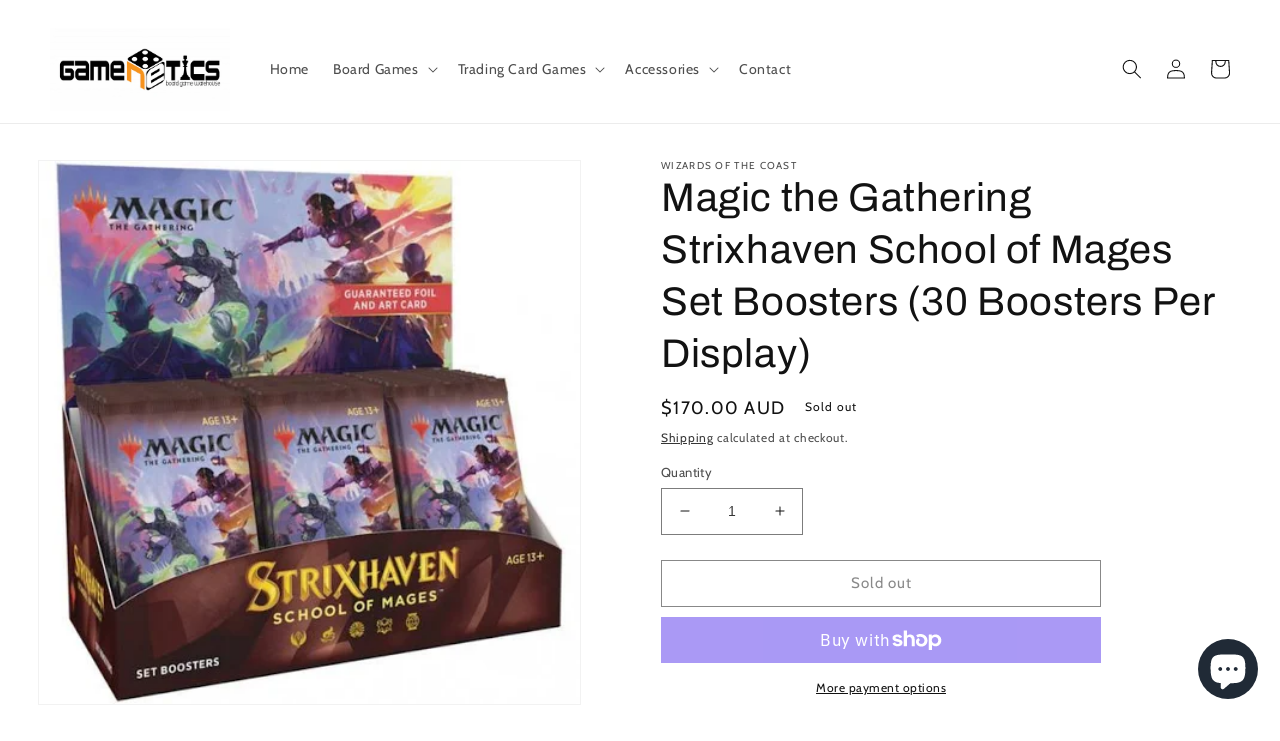

--- FILE ---
content_type: text/html; charset=utf-8
request_url: https://www.gamenetics.com.au/products/magic-the-gathering-strixhaven-school-of-mages-set-boosters-30-boosters-per-display
body_size: 29548
content:
<!doctype html>


<html class="no-js" lang="en">
  <head>
    
    <!-- Global site tag (gtag.js) - Google Analytics -->
<script async src="https://www.googletagmanager.com/gtag/js?id=G-1V8G64NBFE"></script>
<script>
  window.dataLayer = window.dataLayer || [];
  function gtag(){dataLayer.push(arguments);}
  gtag('js', new Date());

  gtag('config', 'G-1V8G64NBFE');
</script>
    
    <meta charset="utf-8">
    <meta http-equiv="X-UA-Compatible" content="IE=edge">
    <meta name="viewport" content="width=device-width,initial-scale=1">
    <meta name="theme-color" content="">
    <link rel="canonical" href="https://www.gamenetics.com.au/products/magic-the-gathering-strixhaven-school-of-mages-set-boosters-30-boosters-per-display">
    <link rel="preconnect" href="https://cdn.shopify.com" crossorigin><link rel="icon" type="image/png" href="//www.gamenetics.com.au/cdn/shop/files/103750384_114322133645491_7632966454136363556_n.png?crop=center&height=32&v=1656676169&width=32"><link rel="preconnect" href="https://fonts.shopifycdn.com" crossorigin><title>
      Magic the Gathering Strixhaven School of Mages Set Boosters (30 Boosters Per Display) | TCG | Card Game
 &ndash; Gamenetics</title>

    
      <meta name="description" content="Magic-the-Gathering-Strixhaven-School-of-Mages-Set-Boosters-(30-Boosters-Per-Display)">
    

    

<meta property="og:site_name" content="Gamenetics">
<meta property="og:url" content="https://www.gamenetics.com.au/products/magic-the-gathering-strixhaven-school-of-mages-set-boosters-30-boosters-per-display">
<meta property="og:title" content="Magic the Gathering Strixhaven School of Mages Set Boosters (30 Boosters Per Display) | TCG | Card Game">
<meta property="og:type" content="product">
<meta property="og:description" content="Magic-the-Gathering-Strixhaven-School-of-Mages-Set-Boosters-(30-Boosters-Per-Display)"><meta property="og:image" content="http://www.gamenetics.com.au/cdn/shop/products/shopping_5f35defe-054f-4688-ad3f-5741ceb71513.webp?v=1657028176">
  <meta property="og:image:secure_url" content="https://www.gamenetics.com.au/cdn/shop/products/shopping_5f35defe-054f-4688-ad3f-5741ceb71513.webp?v=1657028176">
  <meta property="og:image:width" content="453">
  <meta property="og:image:height" content="453"><meta property="og:price:amount" content="170.00">
  <meta property="og:price:currency" content="AUD"><meta name="twitter:card" content="summary_large_image">
<meta name="twitter:title" content="Magic the Gathering Strixhaven School of Mages Set Boosters (30 Boosters Per Display) | TCG | Card Game">
<meta name="twitter:description" content="Magic-the-Gathering-Strixhaven-School-of-Mages-Set-Boosters-(30-Boosters-Per-Display)">


    <script src="//www.gamenetics.com.au/cdn/shop/t/1/assets/global.js?v=24850326154503943211656509805" defer="defer"></script>
    <script>window.performance && window.performance.mark && window.performance.mark('shopify.content_for_header.start');</script><meta name="facebook-domain-verification" content="tv3l4f4qjc9ae5yotu8uipddj6zd0t">
<meta name="facebook-domain-verification" content="t3mm9dije5sn1patc837msa28b1ykv">
<meta name="facebook-domain-verification" content="br34uouvf46yop9zubm0qdk8rufk7o">
<meta name="google-site-verification" content="ydIlvlcZfXNWd53FRBCogs0wX_nMYxgeV0FqXU-1sRw">
<meta name="google-site-verification" content="HDhKOQA1G8yHDhiD1dxvMvbJkJcopbtl0fJO7yznuYg">
<meta name="google-site-verification" content="C7a37bBQdFg3M3eK5HbVqfvuQCjULIrJsksH4pI5abM">
<meta id="shopify-digital-wallet" name="shopify-digital-wallet" content="/65165361381/digital_wallets/dialog">
<meta name="shopify-checkout-api-token" content="2a04ba73d6aad3b341af0f30dcc9a6ae">
<meta id="in-context-paypal-metadata" data-shop-id="65165361381" data-venmo-supported="false" data-environment="production" data-locale="en_US" data-paypal-v4="true" data-currency="AUD">
<link rel="alternate" type="application/json+oembed" href="https://www.gamenetics.com.au/products/magic-the-gathering-strixhaven-school-of-mages-set-boosters-30-boosters-per-display.oembed">
<script async="async" src="/checkouts/internal/preloads.js?locale=en-AU"></script>
<link rel="preconnect" href="https://shop.app" crossorigin="anonymous">
<script async="async" src="https://shop.app/checkouts/internal/preloads.js?locale=en-AU&shop_id=65165361381" crossorigin="anonymous"></script>
<script id="apple-pay-shop-capabilities" type="application/json">{"shopId":65165361381,"countryCode":"AU","currencyCode":"AUD","merchantCapabilities":["supports3DS"],"merchantId":"gid:\/\/shopify\/Shop\/65165361381","merchantName":"Gamenetics","requiredBillingContactFields":["postalAddress","email"],"requiredShippingContactFields":["postalAddress","email"],"shippingType":"shipping","supportedNetworks":["visa","masterCard","amex","jcb"],"total":{"type":"pending","label":"Gamenetics","amount":"1.00"},"shopifyPaymentsEnabled":true,"supportsSubscriptions":true}</script>
<script id="shopify-features" type="application/json">{"accessToken":"2a04ba73d6aad3b341af0f30dcc9a6ae","betas":["rich-media-storefront-analytics"],"domain":"www.gamenetics.com.au","predictiveSearch":true,"shopId":65165361381,"locale":"en"}</script>
<script>var Shopify = Shopify || {};
Shopify.shop = "matthew-ngoo-2c49.myshopify.com";
Shopify.locale = "en";
Shopify.currency = {"active":"AUD","rate":"1.0"};
Shopify.country = "AU";
Shopify.theme = {"name":"Dawn","id":133823004901,"schema_name":"Dawn","schema_version":"6.0.2","theme_store_id":887,"role":"main"};
Shopify.theme.handle = "null";
Shopify.theme.style = {"id":null,"handle":null};
Shopify.cdnHost = "www.gamenetics.com.au/cdn";
Shopify.routes = Shopify.routes || {};
Shopify.routes.root = "/";</script>
<script type="module">!function(o){(o.Shopify=o.Shopify||{}).modules=!0}(window);</script>
<script>!function(o){function n(){var o=[];function n(){o.push(Array.prototype.slice.apply(arguments))}return n.q=o,n}var t=o.Shopify=o.Shopify||{};t.loadFeatures=n(),t.autoloadFeatures=n()}(window);</script>
<script>
  window.ShopifyPay = window.ShopifyPay || {};
  window.ShopifyPay.apiHost = "shop.app\/pay";
  window.ShopifyPay.redirectState = null;
</script>
<script id="shop-js-analytics" type="application/json">{"pageType":"product"}</script>
<script defer="defer" async type="module" src="//www.gamenetics.com.au/cdn/shopifycloud/shop-js/modules/v2/client.init-shop-cart-sync_BdyHc3Nr.en.esm.js"></script>
<script defer="defer" async type="module" src="//www.gamenetics.com.au/cdn/shopifycloud/shop-js/modules/v2/chunk.common_Daul8nwZ.esm.js"></script>
<script type="module">
  await import("//www.gamenetics.com.au/cdn/shopifycloud/shop-js/modules/v2/client.init-shop-cart-sync_BdyHc3Nr.en.esm.js");
await import("//www.gamenetics.com.au/cdn/shopifycloud/shop-js/modules/v2/chunk.common_Daul8nwZ.esm.js");

  window.Shopify.SignInWithShop?.initShopCartSync?.({"fedCMEnabled":true,"windoidEnabled":true});

</script>
<script>
  window.Shopify = window.Shopify || {};
  if (!window.Shopify.featureAssets) window.Shopify.featureAssets = {};
  window.Shopify.featureAssets['shop-js'] = {"shop-cart-sync":["modules/v2/client.shop-cart-sync_QYOiDySF.en.esm.js","modules/v2/chunk.common_Daul8nwZ.esm.js"],"init-fed-cm":["modules/v2/client.init-fed-cm_DchLp9rc.en.esm.js","modules/v2/chunk.common_Daul8nwZ.esm.js"],"shop-button":["modules/v2/client.shop-button_OV7bAJc5.en.esm.js","modules/v2/chunk.common_Daul8nwZ.esm.js"],"init-windoid":["modules/v2/client.init-windoid_DwxFKQ8e.en.esm.js","modules/v2/chunk.common_Daul8nwZ.esm.js"],"shop-cash-offers":["modules/v2/client.shop-cash-offers_DWtL6Bq3.en.esm.js","modules/v2/chunk.common_Daul8nwZ.esm.js","modules/v2/chunk.modal_CQq8HTM6.esm.js"],"shop-toast-manager":["modules/v2/client.shop-toast-manager_CX9r1SjA.en.esm.js","modules/v2/chunk.common_Daul8nwZ.esm.js"],"init-shop-email-lookup-coordinator":["modules/v2/client.init-shop-email-lookup-coordinator_UhKnw74l.en.esm.js","modules/v2/chunk.common_Daul8nwZ.esm.js"],"pay-button":["modules/v2/client.pay-button_DzxNnLDY.en.esm.js","modules/v2/chunk.common_Daul8nwZ.esm.js"],"avatar":["modules/v2/client.avatar_BTnouDA3.en.esm.js"],"init-shop-cart-sync":["modules/v2/client.init-shop-cart-sync_BdyHc3Nr.en.esm.js","modules/v2/chunk.common_Daul8nwZ.esm.js"],"shop-login-button":["modules/v2/client.shop-login-button_D8B466_1.en.esm.js","modules/v2/chunk.common_Daul8nwZ.esm.js","modules/v2/chunk.modal_CQq8HTM6.esm.js"],"init-customer-accounts-sign-up":["modules/v2/client.init-customer-accounts-sign-up_C8fpPm4i.en.esm.js","modules/v2/client.shop-login-button_D8B466_1.en.esm.js","modules/v2/chunk.common_Daul8nwZ.esm.js","modules/v2/chunk.modal_CQq8HTM6.esm.js"],"init-shop-for-new-customer-accounts":["modules/v2/client.init-shop-for-new-customer-accounts_CVTO0Ztu.en.esm.js","modules/v2/client.shop-login-button_D8B466_1.en.esm.js","modules/v2/chunk.common_Daul8nwZ.esm.js","modules/v2/chunk.modal_CQq8HTM6.esm.js"],"init-customer-accounts":["modules/v2/client.init-customer-accounts_dRgKMfrE.en.esm.js","modules/v2/client.shop-login-button_D8B466_1.en.esm.js","modules/v2/chunk.common_Daul8nwZ.esm.js","modules/v2/chunk.modal_CQq8HTM6.esm.js"],"shop-follow-button":["modules/v2/client.shop-follow-button_CkZpjEct.en.esm.js","modules/v2/chunk.common_Daul8nwZ.esm.js","modules/v2/chunk.modal_CQq8HTM6.esm.js"],"lead-capture":["modules/v2/client.lead-capture_BntHBhfp.en.esm.js","modules/v2/chunk.common_Daul8nwZ.esm.js","modules/v2/chunk.modal_CQq8HTM6.esm.js"],"checkout-modal":["modules/v2/client.checkout-modal_CfxcYbTm.en.esm.js","modules/v2/chunk.common_Daul8nwZ.esm.js","modules/v2/chunk.modal_CQq8HTM6.esm.js"],"shop-login":["modules/v2/client.shop-login_Da4GZ2H6.en.esm.js","modules/v2/chunk.common_Daul8nwZ.esm.js","modules/v2/chunk.modal_CQq8HTM6.esm.js"],"payment-terms":["modules/v2/client.payment-terms_MV4M3zvL.en.esm.js","modules/v2/chunk.common_Daul8nwZ.esm.js","modules/v2/chunk.modal_CQq8HTM6.esm.js"]};
</script>
<script>(function() {
  var isLoaded = false;
  function asyncLoad() {
    if (isLoaded) return;
    isLoaded = true;
    var urls = ["\/\/shopify.privy.com\/widget.js?shop=matthew-ngoo-2c49.myshopify.com"];
    for (var i = 0; i < urls.length; i++) {
      var s = document.createElement('script');
      s.type = 'text/javascript';
      s.async = true;
      s.src = urls[i];
      var x = document.getElementsByTagName('script')[0];
      x.parentNode.insertBefore(s, x);
    }
  };
  if(window.attachEvent) {
    window.attachEvent('onload', asyncLoad);
  } else {
    window.addEventListener('load', asyncLoad, false);
  }
})();</script>
<script id="__st">var __st={"a":65165361381,"offset":39600,"reqid":"42b280e8-3748-455f-9e8d-89cf6091c5c1-1768981664","pageurl":"www.gamenetics.com.au\/products\/magic-the-gathering-strixhaven-school-of-mages-set-boosters-30-boosters-per-display","u":"94f4338c1f71","p":"product","rtyp":"product","rid":7890306859237};</script>
<script>window.ShopifyPaypalV4VisibilityTracking = true;</script>
<script id="captcha-bootstrap">!function(){'use strict';const t='contact',e='account',n='new_comment',o=[[t,t],['blogs',n],['comments',n],[t,'customer']],c=[[e,'customer_login'],[e,'guest_login'],[e,'recover_customer_password'],[e,'create_customer']],r=t=>t.map((([t,e])=>`form[action*='/${t}']:not([data-nocaptcha='true']) input[name='form_type'][value='${e}']`)).join(','),a=t=>()=>t?[...document.querySelectorAll(t)].map((t=>t.form)):[];function s(){const t=[...o],e=r(t);return a(e)}const i='password',u='form_key',d=['recaptcha-v3-token','g-recaptcha-response','h-captcha-response',i],f=()=>{try{return window.sessionStorage}catch{return}},m='__shopify_v',_=t=>t.elements[u];function p(t,e,n=!1){try{const o=window.sessionStorage,c=JSON.parse(o.getItem(e)),{data:r}=function(t){const{data:e,action:n}=t;return t[m]||n?{data:e,action:n}:{data:t,action:n}}(c);for(const[e,n]of Object.entries(r))t.elements[e]&&(t.elements[e].value=n);n&&o.removeItem(e)}catch(o){console.error('form repopulation failed',{error:o})}}const l='form_type',E='cptcha';function T(t){t.dataset[E]=!0}const w=window,h=w.document,L='Shopify',v='ce_forms',y='captcha';let A=!1;((t,e)=>{const n=(g='f06e6c50-85a8-45c8-87d0-21a2b65856fe',I='https://cdn.shopify.com/shopifycloud/storefront-forms-hcaptcha/ce_storefront_forms_captcha_hcaptcha.v1.5.2.iife.js',D={infoText:'Protected by hCaptcha',privacyText:'Privacy',termsText:'Terms'},(t,e,n)=>{const o=w[L][v],c=o.bindForm;if(c)return c(t,g,e,D).then(n);var r;o.q.push([[t,g,e,D],n]),r=I,A||(h.body.append(Object.assign(h.createElement('script'),{id:'captcha-provider',async:!0,src:r})),A=!0)});var g,I,D;w[L]=w[L]||{},w[L][v]=w[L][v]||{},w[L][v].q=[],w[L][y]=w[L][y]||{},w[L][y].protect=function(t,e){n(t,void 0,e),T(t)},Object.freeze(w[L][y]),function(t,e,n,w,h,L){const[v,y,A,g]=function(t,e,n){const i=e?o:[],u=t?c:[],d=[...i,...u],f=r(d),m=r(i),_=r(d.filter((([t,e])=>n.includes(e))));return[a(f),a(m),a(_),s()]}(w,h,L),I=t=>{const e=t.target;return e instanceof HTMLFormElement?e:e&&e.form},D=t=>v().includes(t);t.addEventListener('submit',(t=>{const e=I(t);if(!e)return;const n=D(e)&&!e.dataset.hcaptchaBound&&!e.dataset.recaptchaBound,o=_(e),c=g().includes(e)&&(!o||!o.value);(n||c)&&t.preventDefault(),c&&!n&&(function(t){try{if(!f())return;!function(t){const e=f();if(!e)return;const n=_(t);if(!n)return;const o=n.value;o&&e.removeItem(o)}(t);const e=Array.from(Array(32),(()=>Math.random().toString(36)[2])).join('');!function(t,e){_(t)||t.append(Object.assign(document.createElement('input'),{type:'hidden',name:u})),t.elements[u].value=e}(t,e),function(t,e){const n=f();if(!n)return;const o=[...t.querySelectorAll(`input[type='${i}']`)].map((({name:t})=>t)),c=[...d,...o],r={};for(const[a,s]of new FormData(t).entries())c.includes(a)||(r[a]=s);n.setItem(e,JSON.stringify({[m]:1,action:t.action,data:r}))}(t,e)}catch(e){console.error('failed to persist form',e)}}(e),e.submit())}));const S=(t,e)=>{t&&!t.dataset[E]&&(n(t,e.some((e=>e===t))),T(t))};for(const o of['focusin','change'])t.addEventListener(o,(t=>{const e=I(t);D(e)&&S(e,y())}));const B=e.get('form_key'),M=e.get(l),P=B&&M;t.addEventListener('DOMContentLoaded',(()=>{const t=y();if(P)for(const e of t)e.elements[l].value===M&&p(e,B);[...new Set([...A(),...v().filter((t=>'true'===t.dataset.shopifyCaptcha))])].forEach((e=>S(e,t)))}))}(h,new URLSearchParams(w.location.search),n,t,e,['guest_login'])})(!0,!0)}();</script>
<script integrity="sha256-4kQ18oKyAcykRKYeNunJcIwy7WH5gtpwJnB7kiuLZ1E=" data-source-attribution="shopify.loadfeatures" defer="defer" src="//www.gamenetics.com.au/cdn/shopifycloud/storefront/assets/storefront/load_feature-a0a9edcb.js" crossorigin="anonymous"></script>
<script crossorigin="anonymous" defer="defer" src="//www.gamenetics.com.au/cdn/shopifycloud/storefront/assets/shopify_pay/storefront-65b4c6d7.js?v=20250812"></script>
<script data-source-attribution="shopify.dynamic_checkout.dynamic.init">var Shopify=Shopify||{};Shopify.PaymentButton=Shopify.PaymentButton||{isStorefrontPortableWallets:!0,init:function(){window.Shopify.PaymentButton.init=function(){};var t=document.createElement("script");t.src="https://www.gamenetics.com.au/cdn/shopifycloud/portable-wallets/latest/portable-wallets.en.js",t.type="module",document.head.appendChild(t)}};
</script>
<script data-source-attribution="shopify.dynamic_checkout.buyer_consent">
  function portableWalletsHideBuyerConsent(e){var t=document.getElementById("shopify-buyer-consent"),n=document.getElementById("shopify-subscription-policy-button");t&&n&&(t.classList.add("hidden"),t.setAttribute("aria-hidden","true"),n.removeEventListener("click",e))}function portableWalletsShowBuyerConsent(e){var t=document.getElementById("shopify-buyer-consent"),n=document.getElementById("shopify-subscription-policy-button");t&&n&&(t.classList.remove("hidden"),t.removeAttribute("aria-hidden"),n.addEventListener("click",e))}window.Shopify?.PaymentButton&&(window.Shopify.PaymentButton.hideBuyerConsent=portableWalletsHideBuyerConsent,window.Shopify.PaymentButton.showBuyerConsent=portableWalletsShowBuyerConsent);
</script>
<script>
  function portableWalletsCleanup(e){e&&e.src&&console.error("Failed to load portable wallets script "+e.src);var t=document.querySelectorAll("shopify-accelerated-checkout .shopify-payment-button__skeleton, shopify-accelerated-checkout-cart .wallet-cart-button__skeleton"),e=document.getElementById("shopify-buyer-consent");for(let e=0;e<t.length;e++)t[e].remove();e&&e.remove()}function portableWalletsNotLoadedAsModule(e){e instanceof ErrorEvent&&"string"==typeof e.message&&e.message.includes("import.meta")&&"string"==typeof e.filename&&e.filename.includes("portable-wallets")&&(window.removeEventListener("error",portableWalletsNotLoadedAsModule),window.Shopify.PaymentButton.failedToLoad=e,"loading"===document.readyState?document.addEventListener("DOMContentLoaded",window.Shopify.PaymentButton.init):window.Shopify.PaymentButton.init())}window.addEventListener("error",portableWalletsNotLoadedAsModule);
</script>

<script type="module" src="https://www.gamenetics.com.au/cdn/shopifycloud/portable-wallets/latest/portable-wallets.en.js" onError="portableWalletsCleanup(this)" crossorigin="anonymous"></script>
<script nomodule>
  document.addEventListener("DOMContentLoaded", portableWalletsCleanup);
</script>

<link id="shopify-accelerated-checkout-styles" rel="stylesheet" media="screen" href="https://www.gamenetics.com.au/cdn/shopifycloud/portable-wallets/latest/accelerated-checkout-backwards-compat.css" crossorigin="anonymous">
<style id="shopify-accelerated-checkout-cart">
        #shopify-buyer-consent {
  margin-top: 1em;
  display: inline-block;
  width: 100%;
}

#shopify-buyer-consent.hidden {
  display: none;
}

#shopify-subscription-policy-button {
  background: none;
  border: none;
  padding: 0;
  text-decoration: underline;
  font-size: inherit;
  cursor: pointer;
}

#shopify-subscription-policy-button::before {
  box-shadow: none;
}

      </style>
<script id="sections-script" data-sections="product-recommendations,header,footer" defer="defer" src="//www.gamenetics.com.au/cdn/shop/t/1/compiled_assets/scripts.js?v=105"></script>
<script>window.performance && window.performance.mark && window.performance.mark('shopify.content_for_header.end');</script>


    <style data-shopify>
      @font-face {
  font-family: Cabin;
  font-weight: 400;
  font-style: normal;
  font-display: swap;
  src: url("//www.gamenetics.com.au/cdn/fonts/cabin/cabin_n4.cefc6494a78f87584a6f312fea532919154f66fe.woff2") format("woff2"),
       url("//www.gamenetics.com.au/cdn/fonts/cabin/cabin_n4.8c16611b00f59d27f4b27ce4328dfe514ce77517.woff") format("woff");
}

      @font-face {
  font-family: Cabin;
  font-weight: 700;
  font-style: normal;
  font-display: swap;
  src: url("//www.gamenetics.com.au/cdn/fonts/cabin/cabin_n7.255204a342bfdbc9ae2017bd4e6a90f8dbb2f561.woff2") format("woff2"),
       url("//www.gamenetics.com.au/cdn/fonts/cabin/cabin_n7.e2afa22a0d0f4b64da3569c990897429d40ff5c0.woff") format("woff");
}

      @font-face {
  font-family: Cabin;
  font-weight: 400;
  font-style: italic;
  font-display: swap;
  src: url("//www.gamenetics.com.au/cdn/fonts/cabin/cabin_i4.d89c1b32b09ecbc46c12781fcf7b2085f17c0be9.woff2") format("woff2"),
       url("//www.gamenetics.com.au/cdn/fonts/cabin/cabin_i4.0a521b11d0b69adfc41e22a263eec7c02aecfe99.woff") format("woff");
}

      @font-face {
  font-family: Cabin;
  font-weight: 700;
  font-style: italic;
  font-display: swap;
  src: url("//www.gamenetics.com.au/cdn/fonts/cabin/cabin_i7.ef2404c08a493e7ccbc92d8c39adf683f40e1fb5.woff2") format("woff2"),
       url("//www.gamenetics.com.au/cdn/fonts/cabin/cabin_i7.480421791818000fc8a5d4134822321b5d7964f8.woff") format("woff");
}

      @font-face {
  font-family: Archivo;
  font-weight: 400;
  font-style: normal;
  font-display: swap;
  src: url("//www.gamenetics.com.au/cdn/fonts/archivo/archivo_n4.dc8d917cc69af0a65ae04d01fd8eeab28a3573c9.woff2") format("woff2"),
       url("//www.gamenetics.com.au/cdn/fonts/archivo/archivo_n4.bd6b9c34fdb81d7646836be8065ce3c80a2cc984.woff") format("woff");
}


      :root {
        --font-body-family: Cabin, sans-serif;
        --font-body-style: normal;
        --font-body-weight: 400;
        --font-body-weight-bold: 700;

        --font-heading-family: Archivo, sans-serif;
        --font-heading-style: normal;
        --font-heading-weight: 400;

        --font-body-scale: 1.0;
        --font-heading-scale: 1.0;

        --color-base-text: 18, 18, 18;
        --color-shadow: 18, 18, 18;
        --color-base-background-1: 255, 255, 255;
        --color-base-background-2: 243, 243, 243;
        --color-base-solid-button-labels: 255, 255, 255;
        --color-base-outline-button-labels: 18, 18, 18;
        --color-base-accent-1: 18, 18, 18;
        --color-base-accent-2: 255, 210, 22;
        --payment-terms-background-color: #ffffff;

        --gradient-base-background-1: #ffffff;
        --gradient-base-background-2: #f3f3f3;
        --gradient-base-accent-1: #121212;
        --gradient-base-accent-2: #ffd216;

        --media-padding: px;
        --media-border-opacity: 0.05;
        --media-border-width: 1px;
        --media-radius: 0px;
        --media-shadow-opacity: 0.0;
        --media-shadow-horizontal-offset: 0px;
        --media-shadow-vertical-offset: 4px;
        --media-shadow-blur-radius: 5px;
        --media-shadow-visible: 0;

        --page-width: 150rem;
        --page-width-margin: 0rem;

        --card-image-padding: 0.0rem;
        --card-corner-radius: 0.0rem;
        --card-text-alignment: left;
        --card-border-width: 0.0rem;
        --card-border-opacity: 0.1;
        --card-shadow-opacity: 0.0;
        --card-shadow-visible: 0;
        --card-shadow-horizontal-offset: 0.0rem;
        --card-shadow-vertical-offset: 0.4rem;
        --card-shadow-blur-radius: 0.5rem;

        --badge-corner-radius: 4.0rem;

        --popup-border-width: 1px;
        --popup-border-opacity: 0.1;
        --popup-corner-radius: 0px;
        --popup-shadow-opacity: 0.0;
        --popup-shadow-horizontal-offset: 0px;
        --popup-shadow-vertical-offset: 4px;
        --popup-shadow-blur-radius: 5px;

        --drawer-border-width: 1px;
        --drawer-border-opacity: 0.1;
        --drawer-shadow-opacity: 0.0;
        --drawer-shadow-horizontal-offset: 0px;
        --drawer-shadow-vertical-offset: 4px;
        --drawer-shadow-blur-radius: 5px;

        --spacing-sections-desktop: 0px;
        --spacing-sections-mobile: 0px;

        --grid-desktop-vertical-spacing: 8px;
        --grid-desktop-horizontal-spacing: 24px;
        --grid-mobile-vertical-spacing: 4px;
        --grid-mobile-horizontal-spacing: 12px;

        --text-boxes-border-opacity: 0.1;
        --text-boxes-border-width: 0px;
        --text-boxes-radius: 0px;
        --text-boxes-shadow-opacity: 0.0;
        --text-boxes-shadow-visible: 0;
        --text-boxes-shadow-horizontal-offset: 0px;
        --text-boxes-shadow-vertical-offset: 4px;
        --text-boxes-shadow-blur-radius: 5px;

        --buttons-radius: 0px;
        --buttons-radius-outset: 0px;
        --buttons-border-width: 1px;
        --buttons-border-opacity: 1.0;
        --buttons-shadow-opacity: 0.0;
        --buttons-shadow-visible: 0;
        --buttons-shadow-horizontal-offset: 0px;
        --buttons-shadow-vertical-offset: 4px;
        --buttons-shadow-blur-radius: 5px;
        --buttons-border-offset: 0px;

        --inputs-radius: 0px;
        --inputs-border-width: 1px;
        --inputs-border-opacity: 0.55;
        --inputs-shadow-opacity: 0.0;
        --inputs-shadow-horizontal-offset: 0px;
        --inputs-margin-offset: 0px;
        --inputs-shadow-vertical-offset: 4px;
        --inputs-shadow-blur-radius: 5px;
        --inputs-radius-outset: 0px;

        --variant-pills-radius: 40px;
        --variant-pills-border-width: 1px;
        --variant-pills-border-opacity: 0.55;
        --variant-pills-shadow-opacity: 0.0;
        --variant-pills-shadow-horizontal-offset: 0px;
        --variant-pills-shadow-vertical-offset: 4px;
        --variant-pills-shadow-blur-radius: 5px;
      }

      *,
      *::before,
      *::after {
        box-sizing: inherit;
      }

      html {
        box-sizing: border-box;
        font-size: calc(var(--font-body-scale) * 62.5%);
        height: 100%;
      }

      body {
        display: grid;
        grid-template-rows: auto auto 1fr auto;
        grid-template-columns: 100%;
        min-height: 100%;
        margin: 0;
        font-size: 1.5rem;
        letter-spacing: 0.06rem;
        line-height: calc(1 + 0.8 / var(--font-body-scale));
        font-family: var(--font-body-family);
        font-style: var(--font-body-style);
        font-weight: var(--font-body-weight);
      }

      @media screen and (min-width: 750px) {
        body {
          font-size: 1.6rem;
        }
      }
    </style>

    <link href="//www.gamenetics.com.au/cdn/shop/t/1/assets/base.css?v=19666067365360246481656509842" rel="stylesheet" type="text/css" media="all" />
<link rel="preload" as="font" href="//www.gamenetics.com.au/cdn/fonts/cabin/cabin_n4.cefc6494a78f87584a6f312fea532919154f66fe.woff2" type="font/woff2" crossorigin><link rel="preload" as="font" href="//www.gamenetics.com.au/cdn/fonts/archivo/archivo_n4.dc8d917cc69af0a65ae04d01fd8eeab28a3573c9.woff2" type="font/woff2" crossorigin><link rel="stylesheet" href="//www.gamenetics.com.au/cdn/shop/t/1/assets/component-predictive-search.css?v=165644661289088488651656509800" media="print" onload="this.media='all'"><script>document.documentElement.className = document.documentElement.className.replace('no-js', 'js');
    if (Shopify.designMode) {
      document.documentElement.classList.add('shopify-design-mode');
    }
    </script>
  <!-- BEGIN app block: shopify://apps/frequently-bought/blocks/app-embed-block/b1a8cbea-c844-4842-9529-7c62dbab1b1f --><script>
    window.codeblackbelt = window.codeblackbelt || {};
    window.codeblackbelt.shop = window.codeblackbelt.shop || 'matthew-ngoo-2c49.myshopify.com';
    
        window.codeblackbelt.productId = 7890306859237;</script><script src="//cdn.codeblackbelt.com/widgets/frequently-bought-together/main.min.js?version=2026012118+1100" async></script>
 <!-- END app block --><script src="https://cdn.shopify.com/extensions/e8878072-2f6b-4e89-8082-94b04320908d/inbox-1254/assets/inbox-chat-loader.js" type="text/javascript" defer="defer"></script>
<link href="https://monorail-edge.shopifysvc.com" rel="dns-prefetch">
<script>(function(){if ("sendBeacon" in navigator && "performance" in window) {try {var session_token_from_headers = performance.getEntriesByType('navigation')[0].serverTiming.find(x => x.name == '_s').description;} catch {var session_token_from_headers = undefined;}var session_cookie_matches = document.cookie.match(/_shopify_s=([^;]*)/);var session_token_from_cookie = session_cookie_matches && session_cookie_matches.length === 2 ? session_cookie_matches[1] : "";var session_token = session_token_from_headers || session_token_from_cookie || "";function handle_abandonment_event(e) {var entries = performance.getEntries().filter(function(entry) {return /monorail-edge.shopifysvc.com/.test(entry.name);});if (!window.abandonment_tracked && entries.length === 0) {window.abandonment_tracked = true;var currentMs = Date.now();var navigation_start = performance.timing.navigationStart;var payload = {shop_id: 65165361381,url: window.location.href,navigation_start,duration: currentMs - navigation_start,session_token,page_type: "product"};window.navigator.sendBeacon("https://monorail-edge.shopifysvc.com/v1/produce", JSON.stringify({schema_id: "online_store_buyer_site_abandonment/1.1",payload: payload,metadata: {event_created_at_ms: currentMs,event_sent_at_ms: currentMs}}));}}window.addEventListener('pagehide', handle_abandonment_event);}}());</script>
<script id="web-pixels-manager-setup">(function e(e,d,r,n,o){if(void 0===o&&(o={}),!Boolean(null===(a=null===(i=window.Shopify)||void 0===i?void 0:i.analytics)||void 0===a?void 0:a.replayQueue)){var i,a;window.Shopify=window.Shopify||{};var t=window.Shopify;t.analytics=t.analytics||{};var s=t.analytics;s.replayQueue=[],s.publish=function(e,d,r){return s.replayQueue.push([e,d,r]),!0};try{self.performance.mark("wpm:start")}catch(e){}var l=function(){var e={modern:/Edge?\/(1{2}[4-9]|1[2-9]\d|[2-9]\d{2}|\d{4,})\.\d+(\.\d+|)|Firefox\/(1{2}[4-9]|1[2-9]\d|[2-9]\d{2}|\d{4,})\.\d+(\.\d+|)|Chrom(ium|e)\/(9{2}|\d{3,})\.\d+(\.\d+|)|(Maci|X1{2}).+ Version\/(15\.\d+|(1[6-9]|[2-9]\d|\d{3,})\.\d+)([,.]\d+|)( \(\w+\)|)( Mobile\/\w+|) Safari\/|Chrome.+OPR\/(9{2}|\d{3,})\.\d+\.\d+|(CPU[ +]OS|iPhone[ +]OS|CPU[ +]iPhone|CPU IPhone OS|CPU iPad OS)[ +]+(15[._]\d+|(1[6-9]|[2-9]\d|\d{3,})[._]\d+)([._]\d+|)|Android:?[ /-](13[3-9]|1[4-9]\d|[2-9]\d{2}|\d{4,})(\.\d+|)(\.\d+|)|Android.+Firefox\/(13[5-9]|1[4-9]\d|[2-9]\d{2}|\d{4,})\.\d+(\.\d+|)|Android.+Chrom(ium|e)\/(13[3-9]|1[4-9]\d|[2-9]\d{2}|\d{4,})\.\d+(\.\d+|)|SamsungBrowser\/([2-9]\d|\d{3,})\.\d+/,legacy:/Edge?\/(1[6-9]|[2-9]\d|\d{3,})\.\d+(\.\d+|)|Firefox\/(5[4-9]|[6-9]\d|\d{3,})\.\d+(\.\d+|)|Chrom(ium|e)\/(5[1-9]|[6-9]\d|\d{3,})\.\d+(\.\d+|)([\d.]+$|.*Safari\/(?![\d.]+ Edge\/[\d.]+$))|(Maci|X1{2}).+ Version\/(10\.\d+|(1[1-9]|[2-9]\d|\d{3,})\.\d+)([,.]\d+|)( \(\w+\)|)( Mobile\/\w+|) Safari\/|Chrome.+OPR\/(3[89]|[4-9]\d|\d{3,})\.\d+\.\d+|(CPU[ +]OS|iPhone[ +]OS|CPU[ +]iPhone|CPU IPhone OS|CPU iPad OS)[ +]+(10[._]\d+|(1[1-9]|[2-9]\d|\d{3,})[._]\d+)([._]\d+|)|Android:?[ /-](13[3-9]|1[4-9]\d|[2-9]\d{2}|\d{4,})(\.\d+|)(\.\d+|)|Mobile Safari.+OPR\/([89]\d|\d{3,})\.\d+\.\d+|Android.+Firefox\/(13[5-9]|1[4-9]\d|[2-9]\d{2}|\d{4,})\.\d+(\.\d+|)|Android.+Chrom(ium|e)\/(13[3-9]|1[4-9]\d|[2-9]\d{2}|\d{4,})\.\d+(\.\d+|)|Android.+(UC? ?Browser|UCWEB|U3)[ /]?(15\.([5-9]|\d{2,})|(1[6-9]|[2-9]\d|\d{3,})\.\d+)\.\d+|SamsungBrowser\/(5\.\d+|([6-9]|\d{2,})\.\d+)|Android.+MQ{2}Browser\/(14(\.(9|\d{2,})|)|(1[5-9]|[2-9]\d|\d{3,})(\.\d+|))(\.\d+|)|K[Aa][Ii]OS\/(3\.\d+|([4-9]|\d{2,})\.\d+)(\.\d+|)/},d=e.modern,r=e.legacy,n=navigator.userAgent;return n.match(d)?"modern":n.match(r)?"legacy":"unknown"}(),u="modern"===l?"modern":"legacy",c=(null!=n?n:{modern:"",legacy:""})[u],f=function(e){return[e.baseUrl,"/wpm","/b",e.hashVersion,"modern"===e.buildTarget?"m":"l",".js"].join("")}({baseUrl:d,hashVersion:r,buildTarget:u}),m=function(e){var d=e.version,r=e.bundleTarget,n=e.surface,o=e.pageUrl,i=e.monorailEndpoint;return{emit:function(e){var a=e.status,t=e.errorMsg,s=(new Date).getTime(),l=JSON.stringify({metadata:{event_sent_at_ms:s},events:[{schema_id:"web_pixels_manager_load/3.1",payload:{version:d,bundle_target:r,page_url:o,status:a,surface:n,error_msg:t},metadata:{event_created_at_ms:s}}]});if(!i)return console&&console.warn&&console.warn("[Web Pixels Manager] No Monorail endpoint provided, skipping logging."),!1;try{return self.navigator.sendBeacon.bind(self.navigator)(i,l)}catch(e){}var u=new XMLHttpRequest;try{return u.open("POST",i,!0),u.setRequestHeader("Content-Type","text/plain"),u.send(l),!0}catch(e){return console&&console.warn&&console.warn("[Web Pixels Manager] Got an unhandled error while logging to Monorail."),!1}}}}({version:r,bundleTarget:l,surface:e.surface,pageUrl:self.location.href,monorailEndpoint:e.monorailEndpoint});try{o.browserTarget=l,function(e){var d=e.src,r=e.async,n=void 0===r||r,o=e.onload,i=e.onerror,a=e.sri,t=e.scriptDataAttributes,s=void 0===t?{}:t,l=document.createElement("script"),u=document.querySelector("head"),c=document.querySelector("body");if(l.async=n,l.src=d,a&&(l.integrity=a,l.crossOrigin="anonymous"),s)for(var f in s)if(Object.prototype.hasOwnProperty.call(s,f))try{l.dataset[f]=s[f]}catch(e){}if(o&&l.addEventListener("load",o),i&&l.addEventListener("error",i),u)u.appendChild(l);else{if(!c)throw new Error("Did not find a head or body element to append the script");c.appendChild(l)}}({src:f,async:!0,onload:function(){if(!function(){var e,d;return Boolean(null===(d=null===(e=window.Shopify)||void 0===e?void 0:e.analytics)||void 0===d?void 0:d.initialized)}()){var d=window.webPixelsManager.init(e)||void 0;if(d){var r=window.Shopify.analytics;r.replayQueue.forEach((function(e){var r=e[0],n=e[1],o=e[2];d.publishCustomEvent(r,n,o)})),r.replayQueue=[],r.publish=d.publishCustomEvent,r.visitor=d.visitor,r.initialized=!0}}},onerror:function(){return m.emit({status:"failed",errorMsg:"".concat(f," has failed to load")})},sri:function(e){var d=/^sha384-[A-Za-z0-9+/=]+$/;return"string"==typeof e&&d.test(e)}(c)?c:"",scriptDataAttributes:o}),m.emit({status:"loading"})}catch(e){m.emit({status:"failed",errorMsg:(null==e?void 0:e.message)||"Unknown error"})}}})({shopId: 65165361381,storefrontBaseUrl: "https://www.gamenetics.com.au",extensionsBaseUrl: "https://extensions.shopifycdn.com/cdn/shopifycloud/web-pixels-manager",monorailEndpoint: "https://monorail-edge.shopifysvc.com/unstable/produce_batch",surface: "storefront-renderer",enabledBetaFlags: ["2dca8a86"],webPixelsConfigList: [{"id":"445841637","configuration":"{\"config\":\"{\\\"pixel_id\\\":\\\"AW-10948377954\\\",\\\"target_country\\\":\\\"AU\\\",\\\"gtag_events\\\":[{\\\"type\\\":\\\"search\\\",\\\"action_label\\\":\\\"AW-10948377954\\\/rQswCNzows0DEOL6y-Qo\\\"},{\\\"type\\\":\\\"begin_checkout\\\",\\\"action_label\\\":\\\"AW-10948377954\\\/_nmhCNnows0DEOL6y-Qo\\\"},{\\\"type\\\":\\\"view_item\\\",\\\"action_label\\\":[\\\"AW-10948377954\\\/94KZCNPows0DEOL6y-Qo\\\",\\\"MC-BECKZJ98D4\\\"]},{\\\"type\\\":\\\"purchase\\\",\\\"action_label\\\":[\\\"AW-10948377954\\\/QaCwCNDows0DEOL6y-Qo\\\",\\\"MC-BECKZJ98D4\\\"]},{\\\"type\\\":\\\"page_view\\\",\\\"action_label\\\":[\\\"AW-10948377954\\\/4Rg9CM3ows0DEOL6y-Qo\\\",\\\"MC-BECKZJ98D4\\\"]},{\\\"type\\\":\\\"add_payment_info\\\",\\\"action_label\\\":\\\"AW-10948377954\\\/68ieCN_ows0DEOL6y-Qo\\\"},{\\\"type\\\":\\\"add_to_cart\\\",\\\"action_label\\\":\\\"AW-10948377954\\\/hmM4CNbows0DEOL6y-Qo\\\"}],\\\"enable_monitoring_mode\\\":false}\"}","eventPayloadVersion":"v1","runtimeContext":"OPEN","scriptVersion":"b2a88bafab3e21179ed38636efcd8a93","type":"APP","apiClientId":1780363,"privacyPurposes":[],"dataSharingAdjustments":{"protectedCustomerApprovalScopes":["read_customer_address","read_customer_email","read_customer_name","read_customer_personal_data","read_customer_phone"]}},{"id":"215711973","configuration":"{\"pixel_id\":\"442134591064805\",\"pixel_type\":\"facebook_pixel\",\"metaapp_system_user_token\":\"-\"}","eventPayloadVersion":"v1","runtimeContext":"OPEN","scriptVersion":"ca16bc87fe92b6042fbaa3acc2fbdaa6","type":"APP","apiClientId":2329312,"privacyPurposes":["ANALYTICS","MARKETING","SALE_OF_DATA"],"dataSharingAdjustments":{"protectedCustomerApprovalScopes":["read_customer_address","read_customer_email","read_customer_name","read_customer_personal_data","read_customer_phone"]}},{"id":"67305701","eventPayloadVersion":"v1","runtimeContext":"LAX","scriptVersion":"1","type":"CUSTOM","privacyPurposes":["ANALYTICS"],"name":"Google Analytics tag (migrated)"},{"id":"shopify-app-pixel","configuration":"{}","eventPayloadVersion":"v1","runtimeContext":"STRICT","scriptVersion":"0450","apiClientId":"shopify-pixel","type":"APP","privacyPurposes":["ANALYTICS","MARKETING"]},{"id":"shopify-custom-pixel","eventPayloadVersion":"v1","runtimeContext":"LAX","scriptVersion":"0450","apiClientId":"shopify-pixel","type":"CUSTOM","privacyPurposes":["ANALYTICS","MARKETING"]}],isMerchantRequest: false,initData: {"shop":{"name":"Gamenetics","paymentSettings":{"currencyCode":"AUD"},"myshopifyDomain":"matthew-ngoo-2c49.myshopify.com","countryCode":"AU","storefrontUrl":"https:\/\/www.gamenetics.com.au"},"customer":null,"cart":null,"checkout":null,"productVariants":[{"price":{"amount":170.0,"currencyCode":"AUD"},"product":{"title":"Magic the Gathering Strixhaven School of Mages Set Boosters (30 Boosters Per Display)","vendor":"Wizards of the Coast","id":"7890306859237","untranslatedTitle":"Magic the Gathering Strixhaven School of Mages Set Boosters (30 Boosters Per Display)","url":"\/products\/magic-the-gathering-strixhaven-school-of-mages-set-boosters-30-boosters-per-display","type":""},"id":"43121765056741","image":{"src":"\/\/www.gamenetics.com.au\/cdn\/shop\/products\/shopping_5f35defe-054f-4688-ad3f-5741ceb71513.webp?v=1657028176"},"sku":null,"title":"Default Title","untranslatedTitle":"Default Title"}],"purchasingCompany":null},},"https://www.gamenetics.com.au/cdn","fcfee988w5aeb613cpc8e4bc33m6693e112",{"modern":"","legacy":""},{"shopId":"65165361381","storefrontBaseUrl":"https:\/\/www.gamenetics.com.au","extensionBaseUrl":"https:\/\/extensions.shopifycdn.com\/cdn\/shopifycloud\/web-pixels-manager","surface":"storefront-renderer","enabledBetaFlags":"[\"2dca8a86\"]","isMerchantRequest":"false","hashVersion":"fcfee988w5aeb613cpc8e4bc33m6693e112","publish":"custom","events":"[[\"page_viewed\",{}],[\"product_viewed\",{\"productVariant\":{\"price\":{\"amount\":170.0,\"currencyCode\":\"AUD\"},\"product\":{\"title\":\"Magic the Gathering Strixhaven School of Mages Set Boosters (30 Boosters Per Display)\",\"vendor\":\"Wizards of the Coast\",\"id\":\"7890306859237\",\"untranslatedTitle\":\"Magic the Gathering Strixhaven School of Mages Set Boosters (30 Boosters Per Display)\",\"url\":\"\/products\/magic-the-gathering-strixhaven-school-of-mages-set-boosters-30-boosters-per-display\",\"type\":\"\"},\"id\":\"43121765056741\",\"image\":{\"src\":\"\/\/www.gamenetics.com.au\/cdn\/shop\/products\/shopping_5f35defe-054f-4688-ad3f-5741ceb71513.webp?v=1657028176\"},\"sku\":null,\"title\":\"Default Title\",\"untranslatedTitle\":\"Default Title\"}}]]"});</script><script>
  window.ShopifyAnalytics = window.ShopifyAnalytics || {};
  window.ShopifyAnalytics.meta = window.ShopifyAnalytics.meta || {};
  window.ShopifyAnalytics.meta.currency = 'AUD';
  var meta = {"product":{"id":7890306859237,"gid":"gid:\/\/shopify\/Product\/7890306859237","vendor":"Wizards of the Coast","type":"","handle":"magic-the-gathering-strixhaven-school-of-mages-set-boosters-30-boosters-per-display","variants":[{"id":43121765056741,"price":17000,"name":"Magic the Gathering Strixhaven School of Mages Set Boosters (30 Boosters Per Display)","public_title":null,"sku":null}],"remote":false},"page":{"pageType":"product","resourceType":"product","resourceId":7890306859237,"requestId":"42b280e8-3748-455f-9e8d-89cf6091c5c1-1768981664"}};
  for (var attr in meta) {
    window.ShopifyAnalytics.meta[attr] = meta[attr];
  }
</script>
<script class="analytics">
  (function () {
    var customDocumentWrite = function(content) {
      var jquery = null;

      if (window.jQuery) {
        jquery = window.jQuery;
      } else if (window.Checkout && window.Checkout.$) {
        jquery = window.Checkout.$;
      }

      if (jquery) {
        jquery('body').append(content);
      }
    };

    var hasLoggedConversion = function(token) {
      if (token) {
        return document.cookie.indexOf('loggedConversion=' + token) !== -1;
      }
      return false;
    }

    var setCookieIfConversion = function(token) {
      if (token) {
        var twoMonthsFromNow = new Date(Date.now());
        twoMonthsFromNow.setMonth(twoMonthsFromNow.getMonth() + 2);

        document.cookie = 'loggedConversion=' + token + '; expires=' + twoMonthsFromNow;
      }
    }

    var trekkie = window.ShopifyAnalytics.lib = window.trekkie = window.trekkie || [];
    if (trekkie.integrations) {
      return;
    }
    trekkie.methods = [
      'identify',
      'page',
      'ready',
      'track',
      'trackForm',
      'trackLink'
    ];
    trekkie.factory = function(method) {
      return function() {
        var args = Array.prototype.slice.call(arguments);
        args.unshift(method);
        trekkie.push(args);
        return trekkie;
      };
    };
    for (var i = 0; i < trekkie.methods.length; i++) {
      var key = trekkie.methods[i];
      trekkie[key] = trekkie.factory(key);
    }
    trekkie.load = function(config) {
      trekkie.config = config || {};
      trekkie.config.initialDocumentCookie = document.cookie;
      var first = document.getElementsByTagName('script')[0];
      var script = document.createElement('script');
      script.type = 'text/javascript';
      script.onerror = function(e) {
        var scriptFallback = document.createElement('script');
        scriptFallback.type = 'text/javascript';
        scriptFallback.onerror = function(error) {
                var Monorail = {
      produce: function produce(monorailDomain, schemaId, payload) {
        var currentMs = new Date().getTime();
        var event = {
          schema_id: schemaId,
          payload: payload,
          metadata: {
            event_created_at_ms: currentMs,
            event_sent_at_ms: currentMs
          }
        };
        return Monorail.sendRequest("https://" + monorailDomain + "/v1/produce", JSON.stringify(event));
      },
      sendRequest: function sendRequest(endpointUrl, payload) {
        // Try the sendBeacon API
        if (window && window.navigator && typeof window.navigator.sendBeacon === 'function' && typeof window.Blob === 'function' && !Monorail.isIos12()) {
          var blobData = new window.Blob([payload], {
            type: 'text/plain'
          });

          if (window.navigator.sendBeacon(endpointUrl, blobData)) {
            return true;
          } // sendBeacon was not successful

        } // XHR beacon

        var xhr = new XMLHttpRequest();

        try {
          xhr.open('POST', endpointUrl);
          xhr.setRequestHeader('Content-Type', 'text/plain');
          xhr.send(payload);
        } catch (e) {
          console.log(e);
        }

        return false;
      },
      isIos12: function isIos12() {
        return window.navigator.userAgent.lastIndexOf('iPhone; CPU iPhone OS 12_') !== -1 || window.navigator.userAgent.lastIndexOf('iPad; CPU OS 12_') !== -1;
      }
    };
    Monorail.produce('monorail-edge.shopifysvc.com',
      'trekkie_storefront_load_errors/1.1',
      {shop_id: 65165361381,
      theme_id: 133823004901,
      app_name: "storefront",
      context_url: window.location.href,
      source_url: "//www.gamenetics.com.au/cdn/s/trekkie.storefront.cd680fe47e6c39ca5d5df5f0a32d569bc48c0f27.min.js"});

        };
        scriptFallback.async = true;
        scriptFallback.src = '//www.gamenetics.com.au/cdn/s/trekkie.storefront.cd680fe47e6c39ca5d5df5f0a32d569bc48c0f27.min.js';
        first.parentNode.insertBefore(scriptFallback, first);
      };
      script.async = true;
      script.src = '//www.gamenetics.com.au/cdn/s/trekkie.storefront.cd680fe47e6c39ca5d5df5f0a32d569bc48c0f27.min.js';
      first.parentNode.insertBefore(script, first);
    };
    trekkie.load(
      {"Trekkie":{"appName":"storefront","development":false,"defaultAttributes":{"shopId":65165361381,"isMerchantRequest":null,"themeId":133823004901,"themeCityHash":"9046998611192554066","contentLanguage":"en","currency":"AUD","eventMetadataId":"a8cd0dec-bc07-484e-a5d6-9f8b863af89f"},"isServerSideCookieWritingEnabled":true,"monorailRegion":"shop_domain","enabledBetaFlags":["65f19447"]},"Session Attribution":{},"S2S":{"facebookCapiEnabled":true,"source":"trekkie-storefront-renderer","apiClientId":580111}}
    );

    var loaded = false;
    trekkie.ready(function() {
      if (loaded) return;
      loaded = true;

      window.ShopifyAnalytics.lib = window.trekkie;

      var originalDocumentWrite = document.write;
      document.write = customDocumentWrite;
      try { window.ShopifyAnalytics.merchantGoogleAnalytics.call(this); } catch(error) {};
      document.write = originalDocumentWrite;

      window.ShopifyAnalytics.lib.page(null,{"pageType":"product","resourceType":"product","resourceId":7890306859237,"requestId":"42b280e8-3748-455f-9e8d-89cf6091c5c1-1768981664","shopifyEmitted":true});

      var match = window.location.pathname.match(/checkouts\/(.+)\/(thank_you|post_purchase)/)
      var token = match? match[1]: undefined;
      if (!hasLoggedConversion(token)) {
        setCookieIfConversion(token);
        window.ShopifyAnalytics.lib.track("Viewed Product",{"currency":"AUD","variantId":43121765056741,"productId":7890306859237,"productGid":"gid:\/\/shopify\/Product\/7890306859237","name":"Magic the Gathering Strixhaven School of Mages Set Boosters (30 Boosters Per Display)","price":"170.00","sku":null,"brand":"Wizards of the Coast","variant":null,"category":"","nonInteraction":true,"remote":false},undefined,undefined,{"shopifyEmitted":true});
      window.ShopifyAnalytics.lib.track("monorail:\/\/trekkie_storefront_viewed_product\/1.1",{"currency":"AUD","variantId":43121765056741,"productId":7890306859237,"productGid":"gid:\/\/shopify\/Product\/7890306859237","name":"Magic the Gathering Strixhaven School of Mages Set Boosters (30 Boosters Per Display)","price":"170.00","sku":null,"brand":"Wizards of the Coast","variant":null,"category":"","nonInteraction":true,"remote":false,"referer":"https:\/\/www.gamenetics.com.au\/products\/magic-the-gathering-strixhaven-school-of-mages-set-boosters-30-boosters-per-display"});
      }
    });


        var eventsListenerScript = document.createElement('script');
        eventsListenerScript.async = true;
        eventsListenerScript.src = "//www.gamenetics.com.au/cdn/shopifycloud/storefront/assets/shop_events_listener-3da45d37.js";
        document.getElementsByTagName('head')[0].appendChild(eventsListenerScript);

})();</script>
  <script>
  if (!window.ga || (window.ga && typeof window.ga !== 'function')) {
    window.ga = function ga() {
      (window.ga.q = window.ga.q || []).push(arguments);
      if (window.Shopify && window.Shopify.analytics && typeof window.Shopify.analytics.publish === 'function') {
        window.Shopify.analytics.publish("ga_stub_called", {}, {sendTo: "google_osp_migration"});
      }
      console.error("Shopify's Google Analytics stub called with:", Array.from(arguments), "\nSee https://help.shopify.com/manual/promoting-marketing/pixels/pixel-migration#google for more information.");
    };
    if (window.Shopify && window.Shopify.analytics && typeof window.Shopify.analytics.publish === 'function') {
      window.Shopify.analytics.publish("ga_stub_initialized", {}, {sendTo: "google_osp_migration"});
    }
  }
</script>
<script
  defer
  src="https://www.gamenetics.com.au/cdn/shopifycloud/perf-kit/shopify-perf-kit-3.0.4.min.js"
  data-application="storefront-renderer"
  data-shop-id="65165361381"
  data-render-region="gcp-us-central1"
  data-page-type="product"
  data-theme-instance-id="133823004901"
  data-theme-name="Dawn"
  data-theme-version="6.0.2"
  data-monorail-region="shop_domain"
  data-resource-timing-sampling-rate="10"
  data-shs="true"
  data-shs-beacon="true"
  data-shs-export-with-fetch="true"
  data-shs-logs-sample-rate="1"
  data-shs-beacon-endpoint="https://www.gamenetics.com.au/api/collect"
></script>
</head>

  <body class="gradient">
    <a class="skip-to-content-link button visually-hidden" href="#MainContent">
      Skip to content
    </a><div id="shopify-section-announcement-bar" class="shopify-section">
</div>
    <div id="shopify-section-header" class="shopify-section section-header"><link rel="stylesheet" href="//www.gamenetics.com.au/cdn/shop/t/1/assets/component-list-menu.css?v=151968516119678728991656509809" media="print" onload="this.media='all'">
<link rel="stylesheet" href="//www.gamenetics.com.au/cdn/shop/t/1/assets/component-search.css?v=96455689198851321781656509792" media="print" onload="this.media='all'">
<link rel="stylesheet" href="//www.gamenetics.com.au/cdn/shop/t/1/assets/component-menu-drawer.css?v=182311192829367774911656509796" media="print" onload="this.media='all'">
<link rel="stylesheet" href="//www.gamenetics.com.au/cdn/shop/t/1/assets/component-cart-notification.css?v=119852831333870967341656509789" media="print" onload="this.media='all'">
<link rel="stylesheet" href="//www.gamenetics.com.au/cdn/shop/t/1/assets/component-cart-items.css?v=23917223812499722491656509843" media="print" onload="this.media='all'"><link rel="stylesheet" href="//www.gamenetics.com.au/cdn/shop/t/1/assets/component-price.css?v=112673864592427438181656509796" media="print" onload="this.media='all'">
  <link rel="stylesheet" href="//www.gamenetics.com.au/cdn/shop/t/1/assets/component-loading-overlay.css?v=167310470843593579841656509846" media="print" onload="this.media='all'"><noscript><link href="//www.gamenetics.com.au/cdn/shop/t/1/assets/component-list-menu.css?v=151968516119678728991656509809" rel="stylesheet" type="text/css" media="all" /></noscript>
<noscript><link href="//www.gamenetics.com.au/cdn/shop/t/1/assets/component-search.css?v=96455689198851321781656509792" rel="stylesheet" type="text/css" media="all" /></noscript>
<noscript><link href="//www.gamenetics.com.au/cdn/shop/t/1/assets/component-menu-drawer.css?v=182311192829367774911656509796" rel="stylesheet" type="text/css" media="all" /></noscript>
<noscript><link href="//www.gamenetics.com.au/cdn/shop/t/1/assets/component-cart-notification.css?v=119852831333870967341656509789" rel="stylesheet" type="text/css" media="all" /></noscript>
<noscript><link href="//www.gamenetics.com.au/cdn/shop/t/1/assets/component-cart-items.css?v=23917223812499722491656509843" rel="stylesheet" type="text/css" media="all" /></noscript>

<style>
  header-drawer {
    justify-self: start;
    margin-left: -1.2rem;
  }

  .header__heading-logo {
    max-width: 180px;
  }

  @media screen and (min-width: 990px) {
    header-drawer {
      display: none;
    }
  }

  .menu-drawer-container {
    display: flex;
  }

  .list-menu {
    list-style: none;
    padding: 0;
    margin: 0;
  }

  .list-menu--inline {
    display: inline-flex;
    flex-wrap: wrap;
  }

  summary.list-menu__item {
    padding-right: 2.7rem;
  }

  .list-menu__item {
    display: flex;
    align-items: center;
    line-height: calc(1 + 0.3 / var(--font-body-scale));
  }

  .list-menu__item--link {
    text-decoration: none;
    padding-bottom: 1rem;
    padding-top: 1rem;
    line-height: calc(1 + 0.8 / var(--font-body-scale));
  }

  @media screen and (min-width: 750px) {
    .list-menu__item--link {
      padding-bottom: 0.5rem;
      padding-top: 0.5rem;
    }
  }
</style><style data-shopify>.header {
    padding-top: 10px;
    padding-bottom: 2px;
  }

  .section-header {
    margin-bottom: 0px;
  }

  @media screen and (min-width: 750px) {
    .section-header {
      margin-bottom: 0px;
    }
  }

  @media screen and (min-width: 990px) {
    .header {
      padding-top: 20px;
      padding-bottom: 4px;
    }
  }</style><script src="//www.gamenetics.com.au/cdn/shop/t/1/assets/details-disclosure.js?v=153497636716254413831656509838" defer="defer"></script>
<script src="//www.gamenetics.com.au/cdn/shop/t/1/assets/details-modal.js?v=4511761896672669691656509818" defer="defer"></script>
<script src="//www.gamenetics.com.au/cdn/shop/t/1/assets/cart-notification.js?v=31179948596492670111656509795" defer="defer"></script><svg xmlns="http://www.w3.org/2000/svg" class="hidden">
  <symbol id="icon-search" viewbox="0 0 18 19" fill="none">
    <path fill-rule="evenodd" clip-rule="evenodd" d="M11.03 11.68A5.784 5.784 0 112.85 3.5a5.784 5.784 0 018.18 8.18zm.26 1.12a6.78 6.78 0 11.72-.7l5.4 5.4a.5.5 0 11-.71.7l-5.41-5.4z" fill="currentColor"/>
  </symbol>

  <symbol id="icon-close" class="icon icon-close" fill="none" viewBox="0 0 18 17">
    <path d="M.865 15.978a.5.5 0 00.707.707l7.433-7.431 7.579 7.282a.501.501 0 00.846-.37.5.5 0 00-.153-.351L9.712 8.546l7.417-7.416a.5.5 0 10-.707-.708L8.991 7.853 1.413.573a.5.5 0 10-.693.72l7.563 7.268-7.418 7.417z" fill="currentColor">
  </symbol>
</svg>
<sticky-header class="header-wrapper color-background-1 gradient header-wrapper--border-bottom">
  <header class="header header--middle-left page-width header--has-menu"><header-drawer data-breakpoint="tablet">
        <details id="Details-menu-drawer-container" class="menu-drawer-container">
          <summary class="header__icon header__icon--menu header__icon--summary link focus-inset" aria-label="Menu">
            <span>
              <svg xmlns="http://www.w3.org/2000/svg" aria-hidden="true" focusable="false" role="presentation" class="icon icon-hamburger" fill="none" viewBox="0 0 18 16">
  <path d="M1 .5a.5.5 0 100 1h15.71a.5.5 0 000-1H1zM.5 8a.5.5 0 01.5-.5h15.71a.5.5 0 010 1H1A.5.5 0 01.5 8zm0 7a.5.5 0 01.5-.5h15.71a.5.5 0 010 1H1a.5.5 0 01-.5-.5z" fill="currentColor">
</svg>

              <svg xmlns="http://www.w3.org/2000/svg" aria-hidden="true" focusable="false" role="presentation" class="icon icon-close" fill="none" viewBox="0 0 18 17">
  <path d="M.865 15.978a.5.5 0 00.707.707l7.433-7.431 7.579 7.282a.501.501 0 00.846-.37.5.5 0 00-.153-.351L9.712 8.546l7.417-7.416a.5.5 0 10-.707-.708L8.991 7.853 1.413.573a.5.5 0 10-.693.72l7.563 7.268-7.418 7.417z" fill="currentColor">
</svg>

            </span>
          </summary>
          <div id="menu-drawer" class="gradient menu-drawer motion-reduce" tabindex="-1">
            <div class="menu-drawer__inner-container">
              <div class="menu-drawer__navigation-container">
                <nav class="menu-drawer__navigation">
                  <ul class="menu-drawer__menu has-submenu list-menu" role="list"><li><a href="/" class="menu-drawer__menu-item list-menu__item link link--text focus-inset">
                            Home
                          </a></li><li><details id="Details-menu-drawer-menu-item-2">
                            <summary class="menu-drawer__menu-item list-menu__item link link--text focus-inset">
                              Board Games
                              <svg viewBox="0 0 14 10" fill="none" aria-hidden="true" focusable="false" role="presentation" class="icon icon-arrow" xmlns="http://www.w3.org/2000/svg">
  <path fill-rule="evenodd" clip-rule="evenodd" d="M8.537.808a.5.5 0 01.817-.162l4 4a.5.5 0 010 .708l-4 4a.5.5 0 11-.708-.708L11.793 5.5H1a.5.5 0 010-1h10.793L8.646 1.354a.5.5 0 01-.109-.546z" fill="currentColor">
</svg>

                              <svg aria-hidden="true" focusable="false" role="presentation" class="icon icon-caret" viewBox="0 0 10 6">
  <path fill-rule="evenodd" clip-rule="evenodd" d="M9.354.646a.5.5 0 00-.708 0L5 4.293 1.354.646a.5.5 0 00-.708.708l4 4a.5.5 0 00.708 0l4-4a.5.5 0 000-.708z" fill="currentColor">
</svg>

                            </summary>
                            <div id="link-Board Games" class="menu-drawer__submenu has-submenu gradient motion-reduce" tabindex="-1">
                              <div class="menu-drawer__inner-submenu">
                                <button class="menu-drawer__close-button link link--text focus-inset" aria-expanded="true">
                                  <svg viewBox="0 0 14 10" fill="none" aria-hidden="true" focusable="false" role="presentation" class="icon icon-arrow" xmlns="http://www.w3.org/2000/svg">
  <path fill-rule="evenodd" clip-rule="evenodd" d="M8.537.808a.5.5 0 01.817-.162l4 4a.5.5 0 010 .708l-4 4a.5.5 0 11-.708-.708L11.793 5.5H1a.5.5 0 010-1h10.793L8.646 1.354a.5.5 0 01-.109-.546z" fill="currentColor">
</svg>

                                  Board Games
                                </button>
                                <ul class="menu-drawer__menu list-menu" role="list" tabindex="-1"><li><a href="/collections/family" class="menu-drawer__menu-item link link--text list-menu__item focus-inset">
                                           Family
                                        </a></li><li><a href="/collections/strategy" class="menu-drawer__menu-item link link--text list-menu__item focus-inset">
                                          Strategy
                                        </a></li><li><a href="/collections/party" class="menu-drawer__menu-item link link--text list-menu__item focus-inset">
                                          Party
                                        </a></li><li><a href="/collections/2-player" class="menu-drawer__menu-item link link--text list-menu__item focus-inset">
                                          Thematic
                                        </a></li><li><a href="/collections/escape-room" class="menu-drawer__menu-item link link--text list-menu__item focus-inset">
                                          Escape Room
                                        </a></li><li><a href="/collections/gift-ideas" class="menu-drawer__menu-item link link--text list-menu__item focus-inset">
                                          Gift Ideas
                                        </a></li></ul>
                              </div>
                            </div>
                          </details></li><li><details id="Details-menu-drawer-menu-item-3">
                            <summary class="menu-drawer__menu-item list-menu__item link link--text focus-inset">
                              Trading Card Games 
                              <svg viewBox="0 0 14 10" fill="none" aria-hidden="true" focusable="false" role="presentation" class="icon icon-arrow" xmlns="http://www.w3.org/2000/svg">
  <path fill-rule="evenodd" clip-rule="evenodd" d="M8.537.808a.5.5 0 01.817-.162l4 4a.5.5 0 010 .708l-4 4a.5.5 0 11-.708-.708L11.793 5.5H1a.5.5 0 010-1h10.793L8.646 1.354a.5.5 0 01-.109-.546z" fill="currentColor">
</svg>

                              <svg aria-hidden="true" focusable="false" role="presentation" class="icon icon-caret" viewBox="0 0 10 6">
  <path fill-rule="evenodd" clip-rule="evenodd" d="M9.354.646a.5.5 0 00-.708 0L5 4.293 1.354.646a.5.5 0 00-.708.708l4 4a.5.5 0 00.708 0l4-4a.5.5 0 000-.708z" fill="currentColor">
</svg>

                            </summary>
                            <div id="link-Trading Card Games " class="menu-drawer__submenu has-submenu gradient motion-reduce" tabindex="-1">
                              <div class="menu-drawer__inner-submenu">
                                <button class="menu-drawer__close-button link link--text focus-inset" aria-expanded="true">
                                  <svg viewBox="0 0 14 10" fill="none" aria-hidden="true" focusable="false" role="presentation" class="icon icon-arrow" xmlns="http://www.w3.org/2000/svg">
  <path fill-rule="evenodd" clip-rule="evenodd" d="M8.537.808a.5.5 0 01.817-.162l4 4a.5.5 0 010 .708l-4 4a.5.5 0 11-.708-.708L11.793 5.5H1a.5.5 0 010-1h10.793L8.646 1.354a.5.5 0 01-.109-.546z" fill="currentColor">
</svg>

                                  Trading Card Games 
                                </button>
                                <ul class="menu-drawer__menu list-menu" role="list" tabindex="-1"><li><a href="/collections/magic-the-gathering" class="menu-drawer__menu-item link link--text list-menu__item focus-inset">
                                          Magic the Gathering
                                        </a></li><li><a href="/collections/yu-gi-oh" class="menu-drawer__menu-item link link--text list-menu__item focus-inset">
                                          Yu-Gi-Oh
                                        </a></li></ul>
                              </div>
                            </div>
                          </details></li><li><details id="Details-menu-drawer-menu-item-4">
                            <summary class="menu-drawer__menu-item list-menu__item link link--text focus-inset">
                              Accessories
                              <svg viewBox="0 0 14 10" fill="none" aria-hidden="true" focusable="false" role="presentation" class="icon icon-arrow" xmlns="http://www.w3.org/2000/svg">
  <path fill-rule="evenodd" clip-rule="evenodd" d="M8.537.808a.5.5 0 01.817-.162l4 4a.5.5 0 010 .708l-4 4a.5.5 0 11-.708-.708L11.793 5.5H1a.5.5 0 010-1h10.793L8.646 1.354a.5.5 0 01-.109-.546z" fill="currentColor">
</svg>

                              <svg aria-hidden="true" focusable="false" role="presentation" class="icon icon-caret" viewBox="0 0 10 6">
  <path fill-rule="evenodd" clip-rule="evenodd" d="M9.354.646a.5.5 0 00-.708 0L5 4.293 1.354.646a.5.5 0 00-.708.708l4 4a.5.5 0 00.708 0l4-4a.5.5 0 000-.708z" fill="currentColor">
</svg>

                            </summary>
                            <div id="link-Accessories" class="menu-drawer__submenu has-submenu gradient motion-reduce" tabindex="-1">
                              <div class="menu-drawer__inner-submenu">
                                <button class="menu-drawer__close-button link link--text focus-inset" aria-expanded="true">
                                  <svg viewBox="0 0 14 10" fill="none" aria-hidden="true" focusable="false" role="presentation" class="icon icon-arrow" xmlns="http://www.w3.org/2000/svg">
  <path fill-rule="evenodd" clip-rule="evenodd" d="M8.537.808a.5.5 0 01.817-.162l4 4a.5.5 0 010 .708l-4 4a.5.5 0 11-.708-.708L11.793 5.5H1a.5.5 0 010-1h10.793L8.646 1.354a.5.5 0 01-.109-.546z" fill="currentColor">
</svg>

                                  Accessories
                                </button>
                                <ul class="menu-drawer__menu list-menu" role="list" tabindex="-1"><li><a href="/collections/inserts" class="menu-drawer__menu-item link link--text list-menu__item focus-inset">
                                          Inserts
                                        </a></li></ul>
                              </div>
                            </div>
                          </details></li><li><a href="/pages/contact" class="menu-drawer__menu-item list-menu__item link link--text focus-inset">
                            Contact
                          </a></li></ul>
                </nav>
                <div class="menu-drawer__utility-links"><a href="/account/login" class="menu-drawer__account link focus-inset h5">
                      <svg xmlns="http://www.w3.org/2000/svg" aria-hidden="true" focusable="false" role="presentation" class="icon icon-account" fill="none" viewBox="0 0 18 19">
  <path fill-rule="evenodd" clip-rule="evenodd" d="M6 4.5a3 3 0 116 0 3 3 0 01-6 0zm3-4a4 4 0 100 8 4 4 0 000-8zm5.58 12.15c1.12.82 1.83 2.24 1.91 4.85H1.51c.08-2.6.79-4.03 1.9-4.85C4.66 11.75 6.5 11.5 9 11.5s4.35.26 5.58 1.15zM9 10.5c-2.5 0-4.65.24-6.17 1.35C1.27 12.98.5 14.93.5 18v.5h17V18c0-3.07-.77-5.02-2.33-6.15-1.52-1.1-3.67-1.35-6.17-1.35z" fill="currentColor">
</svg>

Log in</a><ul class="list list-social list-unstyled" role="list"></ul>
                </div>
              </div>
            </div>
          </div>
        </details>
      </header-drawer><a href="/" class="header__heading-link link link--text focus-inset"><img src="//www.gamenetics.com.au/cdn/shop/files/102562364_114322423645462_8250433085113682823_n.png?v=1656773196" alt="Gamenetics" srcset="//www.gamenetics.com.au/cdn/shop/files/102562364_114322423645462_8250433085113682823_n.png?v=1656773196&amp;width=50 50w, //www.gamenetics.com.au/cdn/shop/files/102562364_114322423645462_8250433085113682823_n.png?v=1656773196&amp;width=100 100w, //www.gamenetics.com.au/cdn/shop/files/102562364_114322423645462_8250433085113682823_n.png?v=1656773196&amp;width=150 150w, //www.gamenetics.com.au/cdn/shop/files/102562364_114322423645462_8250433085113682823_n.png?v=1656773196&amp;width=200 200w, //www.gamenetics.com.au/cdn/shop/files/102562364_114322423645462_8250433085113682823_n.png?v=1656773196&amp;width=250 250w, //www.gamenetics.com.au/cdn/shop/files/102562364_114322423645462_8250433085113682823_n.png?v=1656773196&amp;width=300 300w, //www.gamenetics.com.au/cdn/shop/files/102562364_114322423645462_8250433085113682823_n.png?v=1656773196&amp;width=400 400w, //www.gamenetics.com.au/cdn/shop/files/102562364_114322423645462_8250433085113682823_n.png?v=1656773196&amp;width=500 500w" width="180" height="84.02343750000001" class="header__heading-logo">
</a><nav class="header__inline-menu">
          <ul class="list-menu list-menu--inline" role="list"><li><a href="/" class="header__menu-item header__menu-item list-menu__item link link--text focus-inset">
                    <span>Home</span>
                  </a></li><li><header-menu>
                    <details id="Details-HeaderMenu-2">
                      <summary class="header__menu-item list-menu__item link focus-inset">
                        <span>Board Games</span>
                        <svg aria-hidden="true" focusable="false" role="presentation" class="icon icon-caret" viewBox="0 0 10 6">
  <path fill-rule="evenodd" clip-rule="evenodd" d="M9.354.646a.5.5 0 00-.708 0L5 4.293 1.354.646a.5.5 0 00-.708.708l4 4a.5.5 0 00.708 0l4-4a.5.5 0 000-.708z" fill="currentColor">
</svg>

                      </summary>
                      <ul id="HeaderMenu-MenuList-2" class="header__submenu list-menu list-menu--disclosure gradient caption-large motion-reduce global-settings-popup" role="list" tabindex="-1"><li><a href="/collections/family" class="header__menu-item list-menu__item link link--text focus-inset caption-large">
                                 Family
                              </a></li><li><a href="/collections/strategy" class="header__menu-item list-menu__item link link--text focus-inset caption-large">
                                Strategy
                              </a></li><li><a href="/collections/party" class="header__menu-item list-menu__item link link--text focus-inset caption-large">
                                Party
                              </a></li><li><a href="/collections/2-player" class="header__menu-item list-menu__item link link--text focus-inset caption-large">
                                Thematic
                              </a></li><li><a href="/collections/escape-room" class="header__menu-item list-menu__item link link--text focus-inset caption-large">
                                Escape Room
                              </a></li><li><a href="/collections/gift-ideas" class="header__menu-item list-menu__item link link--text focus-inset caption-large">
                                Gift Ideas
                              </a></li></ul>
                    </details>
                  </header-menu></li><li><header-menu>
                    <details id="Details-HeaderMenu-3">
                      <summary class="header__menu-item list-menu__item link focus-inset">
                        <span>Trading Card Games </span>
                        <svg aria-hidden="true" focusable="false" role="presentation" class="icon icon-caret" viewBox="0 0 10 6">
  <path fill-rule="evenodd" clip-rule="evenodd" d="M9.354.646a.5.5 0 00-.708 0L5 4.293 1.354.646a.5.5 0 00-.708.708l4 4a.5.5 0 00.708 0l4-4a.5.5 0 000-.708z" fill="currentColor">
</svg>

                      </summary>
                      <ul id="HeaderMenu-MenuList-3" class="header__submenu list-menu list-menu--disclosure gradient caption-large motion-reduce global-settings-popup" role="list" tabindex="-1"><li><a href="/collections/magic-the-gathering" class="header__menu-item list-menu__item link link--text focus-inset caption-large">
                                Magic the Gathering
                              </a></li><li><a href="/collections/yu-gi-oh" class="header__menu-item list-menu__item link link--text focus-inset caption-large">
                                Yu-Gi-Oh
                              </a></li></ul>
                    </details>
                  </header-menu></li><li><header-menu>
                    <details id="Details-HeaderMenu-4">
                      <summary class="header__menu-item list-menu__item link focus-inset">
                        <span>Accessories</span>
                        <svg aria-hidden="true" focusable="false" role="presentation" class="icon icon-caret" viewBox="0 0 10 6">
  <path fill-rule="evenodd" clip-rule="evenodd" d="M9.354.646a.5.5 0 00-.708 0L5 4.293 1.354.646a.5.5 0 00-.708.708l4 4a.5.5 0 00.708 0l4-4a.5.5 0 000-.708z" fill="currentColor">
</svg>

                      </summary>
                      <ul id="HeaderMenu-MenuList-4" class="header__submenu list-menu list-menu--disclosure gradient caption-large motion-reduce global-settings-popup" role="list" tabindex="-1"><li><a href="/collections/inserts" class="header__menu-item list-menu__item link link--text focus-inset caption-large">
                                Inserts
                              </a></li></ul>
                    </details>
                  </header-menu></li><li><a href="/pages/contact" class="header__menu-item header__menu-item list-menu__item link link--text focus-inset">
                    <span>Contact</span>
                  </a></li></ul>
        </nav><div class="header__icons">
      <details-modal class="header__search">
        <details>
          <summary class="header__icon header__icon--search header__icon--summary link focus-inset modal__toggle" aria-haspopup="dialog" aria-label="Search">
            <span>
              <svg class="modal__toggle-open icon icon-search" aria-hidden="true" focusable="false" role="presentation">
                <use href="#icon-search">
              </svg>
              <svg class="modal__toggle-close icon icon-close" aria-hidden="true" focusable="false" role="presentation">
                <use href="#icon-close">
              </svg>
            </span>
          </summary>
          <div class="search-modal modal__content gradient" role="dialog" aria-modal="true" aria-label="Search">
            <div class="modal-overlay"></div>
            <div class="search-modal__content search-modal__content-bottom" tabindex="-1"><predictive-search class="search-modal__form" data-loading-text="Loading..."><form action="/search" method="get" role="search" class="search search-modal__form">
                  <div class="field">
                    <input class="search__input field__input"
                      id="Search-In-Modal"
                      type="search"
                      name="q"
                      value=""
                      placeholder="Search"role="combobox"
                        aria-expanded="false"
                        aria-owns="predictive-search-results-list"
                        aria-controls="predictive-search-results-list"
                        aria-haspopup="listbox"
                        aria-autocomplete="list"
                        autocorrect="off"
                        autocomplete="off"
                        autocapitalize="off"
                        spellcheck="false">
                    <label class="field__label" for="Search-In-Modal">Search</label>
                    <input type="hidden" name="options[prefix]" value="last">
                    <button class="search__button field__button" aria-label="Search">
                      <svg class="icon icon-search" aria-hidden="true" focusable="false" role="presentation">
                        <use href="#icon-search">
                      </svg>
                    </button>
                  </div><div class="predictive-search predictive-search--header" tabindex="-1" data-predictive-search>
                      <div class="predictive-search__loading-state">
                        <svg aria-hidden="true" focusable="false" role="presentation" class="spinner" viewBox="0 0 66 66" xmlns="http://www.w3.org/2000/svg">
                          <circle class="path" fill="none" stroke-width="6" cx="33" cy="33" r="30"></circle>
                        </svg>
                      </div>
                    </div>

                    <span class="predictive-search-status visually-hidden" role="status" aria-hidden="true"></span></form></predictive-search><button type="button" class="search-modal__close-button modal__close-button link link--text focus-inset" aria-label="Close">
                <svg class="icon icon-close" aria-hidden="true" focusable="false" role="presentation">
                  <use href="#icon-close">
                </svg>
              </button>
            </div>
          </div>
        </details>
      </details-modal><a href="/account/login" class="header__icon header__icon--account link focus-inset small-hide">
          <svg xmlns="http://www.w3.org/2000/svg" aria-hidden="true" focusable="false" role="presentation" class="icon icon-account" fill="none" viewBox="0 0 18 19">
  <path fill-rule="evenodd" clip-rule="evenodd" d="M6 4.5a3 3 0 116 0 3 3 0 01-6 0zm3-4a4 4 0 100 8 4 4 0 000-8zm5.58 12.15c1.12.82 1.83 2.24 1.91 4.85H1.51c.08-2.6.79-4.03 1.9-4.85C4.66 11.75 6.5 11.5 9 11.5s4.35.26 5.58 1.15zM9 10.5c-2.5 0-4.65.24-6.17 1.35C1.27 12.98.5 14.93.5 18v.5h17V18c0-3.07-.77-5.02-2.33-6.15-1.52-1.1-3.67-1.35-6.17-1.35z" fill="currentColor">
</svg>

          <span class="visually-hidden">Log in</span>
        </a><a href="/cart" class="header__icon header__icon--cart link focus-inset" id="cart-icon-bubble"><svg class="icon icon-cart-empty" aria-hidden="true" focusable="false" role="presentation" xmlns="http://www.w3.org/2000/svg" viewBox="0 0 40 40" fill="none">
  <path d="m15.75 11.8h-3.16l-.77 11.6a5 5 0 0 0 4.99 5.34h7.38a5 5 0 0 0 4.99-5.33l-.78-11.61zm0 1h-2.22l-.71 10.67a4 4 0 0 0 3.99 4.27h7.38a4 4 0 0 0 4-4.27l-.72-10.67h-2.22v.63a4.75 4.75 0 1 1 -9.5 0zm8.5 0h-7.5v.63a3.75 3.75 0 1 0 7.5 0z" fill="currentColor" fill-rule="evenodd"/>
</svg>
<span class="visually-hidden">Cart</span></a>
    </div>
  </header>
</sticky-header>

<cart-notification>
  <div class="cart-notification-wrapper page-width">
    <div id="cart-notification" class="cart-notification focus-inset color-background-1 gradient" aria-modal="true" aria-label="Item added to your cart" role="dialog" tabindex="-1">
      <div class="cart-notification__header">
        <h2 class="cart-notification__heading caption-large text-body"><svg class="icon icon-checkmark color-foreground-text" aria-hidden="true" focusable="false" xmlns="http://www.w3.org/2000/svg" viewBox="0 0 12 9" fill="none">
  <path fill-rule="evenodd" clip-rule="evenodd" d="M11.35.643a.5.5 0 01.006.707l-6.77 6.886a.5.5 0 01-.719-.006L.638 4.845a.5.5 0 11.724-.69l2.872 3.011 6.41-6.517a.5.5 0 01.707-.006h-.001z" fill="currentColor"/>
</svg>
Item added to your cart</h2>
        <button type="button" class="cart-notification__close modal__close-button link link--text focus-inset" aria-label="Close">
          <svg class="icon icon-close" aria-hidden="true" focusable="false"><use href="#icon-close"></svg>
        </button>
      </div>
      <div id="cart-notification-product" class="cart-notification-product"></div>
      <div class="cart-notification__links">
        <a href="/cart" id="cart-notification-button" class="button button--secondary button--full-width"></a>
        <form action="/cart" method="post" id="cart-notification-form">
          <button class="button button--primary button--full-width" name="checkout">Check out</button>
        </form>
        <button type="button" class="link button-label">Continue shopping</button>
      </div>
    </div>
  </div>
</cart-notification>
<style data-shopify>
  .cart-notification {
     display: none;
  }
</style>


<script type="application/ld+json">
  {
    "@context": "http://schema.org",
    "@type": "Organization",
    "name": "Gamenetics",
    
      "logo": "https:\/\/www.gamenetics.com.au\/cdn\/shop\/files\/102562364_114322423645462_8250433085113682823_n.png?v=1656773196\u0026width=1024",
    
    "sameAs": [
      "",
      "",
      "",
      "",
      "",
      "",
      "",
      "",
      ""
    ],
    "url": "https:\/\/www.gamenetics.com.au"
  }
</script>
</div>
    <main id="MainContent" class="content-for-layout focus-none" role="main" tabindex="-1">
      <section id="shopify-section-template--16201445769445__main" class="shopify-section section"><section id="MainProduct-template--16201445769445__main" class="page-width section-template--16201445769445__main-padding" data-section="template--16201445769445__main">
  <link href="//www.gamenetics.com.au/cdn/shop/t/1/assets/section-main-product.css?v=46268500185129980601656509787" rel="stylesheet" type="text/css" media="all" />
  <link href="//www.gamenetics.com.au/cdn/shop/t/1/assets/component-accordion.css?v=180964204318874863811656509788" rel="stylesheet" type="text/css" media="all" />
  <link href="//www.gamenetics.com.au/cdn/shop/t/1/assets/component-price.css?v=112673864592427438181656509796" rel="stylesheet" type="text/css" media="all" />
  <link href="//www.gamenetics.com.au/cdn/shop/t/1/assets/component-rte.css?v=69919436638515329781656509840" rel="stylesheet" type="text/css" media="all" />
  <link href="//www.gamenetics.com.au/cdn/shop/t/1/assets/component-slider.css?v=95971316053212773771656509799" rel="stylesheet" type="text/css" media="all" />
  <link href="//www.gamenetics.com.au/cdn/shop/t/1/assets/component-rating.css?v=24573085263941240431656509816" rel="stylesheet" type="text/css" media="all" />
  <link href="//www.gamenetics.com.au/cdn/shop/t/1/assets/component-loading-overlay.css?v=167310470843593579841656509846" rel="stylesheet" type="text/css" media="all" />
  <link href="//www.gamenetics.com.au/cdn/shop/t/1/assets/component-deferred-media.css?v=105211437941697141201656509815" rel="stylesheet" type="text/css" media="all" />
<style data-shopify>.section-template--16201445769445__main-padding {
      padding-top: 27px;
      padding-bottom: 9px;
    }

    @media screen and (min-width: 750px) {
      .section-template--16201445769445__main-padding {
        padding-top: 36px;
        padding-bottom: 12px;
      }
    }</style><script src="//www.gamenetics.com.au/cdn/shop/t/1/assets/product-form.js?v=24702737604959294451656509790" defer="defer"></script><div class="product product--small product--thumbnail_slider grid grid--1-col grid--2-col-tablet">
    <div class="grid__item product__media-wrapper">
      <media-gallery id="MediaGallery-template--16201445769445__main" role="region" class="product__media-gallery" aria-label="Gallery Viewer" data-desktop-layout="thumbnail_slider">
        <div id="GalleryStatus-template--16201445769445__main" class="visually-hidden" role="status"></div>
        <slider-component id="GalleryViewer-template--16201445769445__main" class="slider-mobile-gutter">
          <a class="skip-to-content-link button visually-hidden quick-add-hidden" href="#ProductInfo-template--16201445769445__main">
            Skip to product information
          </a>
          <ul id="Slider-Gallery-template--16201445769445__main" class="product__media-list contains-media grid grid--peek list-unstyled slider slider--mobile" role="list"><li id="Slide-template--16201445769445__main-30344106049765" class="product__media-item grid__item slider__slide is-active" data-media-id="template--16201445769445__main-30344106049765">


<noscript><div class="product__media media gradient global-media-settings" style="padding-top: 100.0%;">
      <img
        srcset="
          
          
          
          
          
          
          
          
          
          
          //www.gamenetics.com.au/cdn/shop/products/shopping_5f35defe-054f-4688-ad3f-5741ceb71513.webp?v=1657028176 453w"
        src="//www.gamenetics.com.au/cdn/shop/products/shopping_5f35defe-054f-4688-ad3f-5741ceb71513.webp?v=1657028176&width=1946"
        sizes="(min-width: 1500px) 630px, (min-width: 990px) calc(45.0vw - 10rem), (min-width: 750px) calc((100vw - 11.5rem) / 2), calc(100vw - 4rem)"
        
        width="973"
        height="973"
        alt="Magic the Gathering Strixhaven School of Mages Set Boosters (30 Boosters Per Display)"
      >
    </div></noscript>

<modal-opener class="product__modal-opener product__modal-opener--image no-js-hidden" data-modal="#ProductModal-template--16201445769445__main">
  <span class="product__media-icon motion-reduce quick-add-hidden" aria-hidden="true"><svg aria-hidden="true" focusable="false" role="presentation" class="icon icon-plus" width="19" height="19" viewBox="0 0 19 19" fill="none" xmlns="http://www.w3.org/2000/svg">
  <path fill-rule="evenodd" clip-rule="evenodd" d="M4.66724 7.93978C4.66655 7.66364 4.88984 7.43922 5.16598 7.43853L10.6996 7.42464C10.9758 7.42395 11.2002 7.64724 11.2009 7.92339C11.2016 8.19953 10.9783 8.42395 10.7021 8.42464L5.16849 8.43852C4.89235 8.43922 4.66793 8.21592 4.66724 7.93978Z" fill="currentColor"/>
  <path fill-rule="evenodd" clip-rule="evenodd" d="M7.92576 4.66463C8.2019 4.66394 8.42632 4.88723 8.42702 5.16337L8.4409 10.697C8.44159 10.9732 8.2183 11.1976 7.94215 11.1983C7.66601 11.199 7.44159 10.9757 7.4409 10.6995L7.42702 5.16588C7.42633 4.88974 7.64962 4.66532 7.92576 4.66463Z" fill="currentColor"/>
  <path fill-rule="evenodd" clip-rule="evenodd" d="M12.8324 3.03011C10.1255 0.323296 5.73693 0.323296 3.03011 3.03011C0.323296 5.73693 0.323296 10.1256 3.03011 12.8324C5.73693 15.5392 10.1255 15.5392 12.8324 12.8324C15.5392 10.1256 15.5392 5.73693 12.8324 3.03011ZM2.32301 2.32301C5.42035 -0.774336 10.4421 -0.774336 13.5395 2.32301C16.6101 5.39361 16.6366 10.3556 13.619 13.4588L18.2473 18.0871C18.4426 18.2824 18.4426 18.599 18.2473 18.7943C18.0521 18.9895 17.7355 18.9895 17.5402 18.7943L12.8778 14.1318C9.76383 16.6223 5.20839 16.4249 2.32301 13.5395C-0.774335 10.4421 -0.774335 5.42035 2.32301 2.32301Z" fill="currentColor"/>
</svg>
</span>

  <div class="product__media media media--transparent gradient global-media-settings" style="padding-top: 100.0%;">
    <img
      srcset="
        
        
        
        
        
        
        
        
        
        
        //www.gamenetics.com.au/cdn/shop/products/shopping_5f35defe-054f-4688-ad3f-5741ceb71513.webp?v=1657028176 453w"
      src="//www.gamenetics.com.au/cdn/shop/products/shopping_5f35defe-054f-4688-ad3f-5741ceb71513.webp?v=1657028176&width=1946"
      sizes="(min-width: 1500px) 630px, (min-width: 990px) calc(45.0vw - 10rem), (min-width: 750px) calc((100vw - 11.5rem) / 2), calc(100vw - 4rem)"
      
      width="973"
      height="973"
      alt="Magic the Gathering Strixhaven School of Mages Set Boosters (30 Boosters Per Display)"
    >
  </div>
  <button class="product__media-toggle quick-add-hidden" type="button" aria-haspopup="dialog" data-media-id="30344106049765">
    <span class="visually-hidden">
      Open media 1 in modal
    </span>
  </button>
</modal-opener></li></ul>
          <div class="slider-buttons no-js-hidden quick-add-hidden small-hide">
            <button type="button" class="slider-button slider-button--prev" name="previous" aria-label="Slide left"><svg aria-hidden="true" focusable="false" role="presentation" class="icon icon-caret" viewBox="0 0 10 6">
  <path fill-rule="evenodd" clip-rule="evenodd" d="M9.354.646a.5.5 0 00-.708 0L5 4.293 1.354.646a.5.5 0 00-.708.708l4 4a.5.5 0 00.708 0l4-4a.5.5 0 000-.708z" fill="currentColor">
</svg>
</button>
            <div class="slider-counter caption">
              <span class="slider-counter--current">1</span>
              <span aria-hidden="true"> / </span>
              <span class="visually-hidden">of</span>
              <span class="slider-counter--total">1</span>
            </div>
            <button type="button" class="slider-button slider-button--next" name="next" aria-label="Slide right"><svg aria-hidden="true" focusable="false" role="presentation" class="icon icon-caret" viewBox="0 0 10 6">
  <path fill-rule="evenodd" clip-rule="evenodd" d="M9.354.646a.5.5 0 00-.708 0L5 4.293 1.354.646a.5.5 0 00-.708.708l4 4a.5.5 0 00.708 0l4-4a.5.5 0 000-.708z" fill="currentColor">
</svg>
</button>
          </div>
        </slider-component></media-gallery>
    </div>
    <div class="product__info-wrapper grid__item product__info-wrapper--extra-padding">
      <div id="ProductInfo-template--16201445769445__main" class="product__info-container product__info-container--sticky"><p class="product__text caption-with-letter-spacing" >Wizards of the Coast</p><div class="product__title" >
              <h1>Magic the Gathering Strixhaven School of Mages Set Boosters (30 Boosters Per Display)</h1>
              <a href="/products/magic-the-gathering-strixhaven-school-of-mages-set-boosters-30-boosters-per-display" class="product__title">
                <h2 class="h1">
                  Magic the Gathering Strixhaven School of Mages Set Boosters (30 Boosters Per Display)
                </h2>
              </a>
            </div><p class="product__text subtitle" ></p><div class="no-js-hidden" id="price-template--16201445769445__main" role="status" >
<div class="price price--large price--sold-out  price--show-badge">
  <div class="price__container"><div class="price__regular">
      <span class="visually-hidden visually-hidden--inline">Regular price</span>
      <span class="price-item price-item--regular">
        $170.00 AUD
      </span>
    </div>
    <div class="price__sale">
        <span class="visually-hidden visually-hidden--inline">Regular price</span>
        <span>
          <s class="price-item price-item--regular">
            
              
            
          </s>
        </span><span class="visually-hidden visually-hidden--inline">Sale price</span>
      <span class="price-item price-item--sale price-item--last">
        $170.00 AUD
      </span>
    </div>
    <small class="unit-price caption hidden">
      <span class="visually-hidden">Unit price</span>
      <span class="price-item price-item--last">
        <span></span>
        <span aria-hidden="true">/</span>
        <span class="visually-hidden">&nbsp;per&nbsp;</span>
        <span>
        </span>
      </span>
    </small>
  </div><span class="badge price__badge-sale color-accent-1">
      Sale
    </span>

    <span class="badge price__badge-sold-out color-inverse">
      Sold out
    </span></div>
</div><div class="product__tax caption rte"><a href="/policies/shipping-policy">Shipping</a> calculated at checkout.
</div><div ><form method="post" action="/cart/add" id="product-form-installment-template--16201445769445__main" accept-charset="UTF-8" class="installment caption-large" enctype="multipart/form-data"><input type="hidden" name="form_type" value="product" /><input type="hidden" name="utf8" value="✓" /><input type="hidden" name="id" value="43121765056741">
                
<input type="hidden" name="product-id" value="7890306859237" /><input type="hidden" name="section-id" value="template--16201445769445__main" /></form></div><noscript class="product-form__noscript-wrapper-template--16201445769445__main">
              <div class="product-form__input hidden">
                <label class="form__label" for="Variants-template--16201445769445__main">Product variants</label>
                <div class="select">
                  <select name="id" id="Variants-template--16201445769445__main" class="select__select" form="product-form-template--16201445769445__main"><option
                        selected="selected"
                        disabled
                        value="43121765056741"
                      >
                        Default Title
 - Sold out
                        - $170.00
                      </option></select>
                  <svg aria-hidden="true" focusable="false" role="presentation" class="icon icon-caret" viewBox="0 0 10 6">
  <path fill-rule="evenodd" clip-rule="evenodd" d="M9.354.646a.5.5 0 00-.708 0L5 4.293 1.354.646a.5.5 0 00-.708.708l4 4a.5.5 0 00.708 0l4-4a.5.5 0 000-.708z" fill="currentColor">
</svg>

                </div>
              </div>
            </noscript><div class="product-form__input product-form__quantity" >
              <label class="form__label" for="Quantity-template--16201445769445__main">
                Quantity
              </label>

              <quantity-input class="quantity">
                <button class="quantity__button no-js-hidden" name="minus" type="button">
                  <span class="visually-hidden">Decrease quantity for Magic the Gathering Strixhaven School of Mages Set Boosters (30 Boosters Per Display)</span>
                  <svg xmlns="http://www.w3.org/2000/svg" aria-hidden="true" focusable="false" role="presentation" class="icon icon-minus" fill="none" viewBox="0 0 10 2">
  <path fill-rule="evenodd" clip-rule="evenodd" d="M.5 1C.5.7.7.5 1 .5h8a.5.5 0 110 1H1A.5.5 0 01.5 1z" fill="currentColor">
</svg>

                </button>
                <input class="quantity__input"
                    type="number"
                    name="quantity"
                    id="Quantity-template--16201445769445__main"
                    min="1"
                    value="1"
                    form="product-form-template--16201445769445__main"
                  >
                <button class="quantity__button no-js-hidden" name="plus" type="button">
                  <span class="visually-hidden">Increase quantity for Magic the Gathering Strixhaven School of Mages Set Boosters (30 Boosters Per Display)</span>
                  <svg xmlns="http://www.w3.org/2000/svg" aria-hidden="true" focusable="false" role="presentation" class="icon icon-plus" fill="none" viewBox="0 0 10 10">
  <path fill-rule="evenodd" clip-rule="evenodd" d="M1 4.51a.5.5 0 000 1h3.5l.01 3.5a.5.5 0 001-.01V5.5l3.5-.01a.5.5 0 00-.01-1H5.5L5.49.99a.5.5 0 00-1 .01v3.5l-3.5.01H1z" fill="currentColor">
</svg>

                </button>
              </quantity-input>
            </div><div >
              <product-form class="product-form">
                <div class="product-form__error-message-wrapper" role="alert" hidden>
                  <svg aria-hidden="true" focusable="false" role="presentation" class="icon icon-error" viewBox="0 0 13 13">
                    <circle cx="6.5" cy="6.50049" r="5.5" stroke="white" stroke-width="2"/>
                    <circle cx="6.5" cy="6.5" r="5.5" fill="#EB001B" stroke="#EB001B" stroke-width="0.7"/>
                    <path d="M5.87413 3.52832L5.97439 7.57216H7.02713L7.12739 3.52832H5.87413ZM6.50076 9.66091C6.88091 9.66091 7.18169 9.37267 7.18169 9.00504C7.18169 8.63742 6.88091 8.34917 6.50076 8.34917C6.12061 8.34917 5.81982 8.63742 5.81982 9.00504C5.81982 9.37267 6.12061 9.66091 6.50076 9.66091Z" fill="white"/>
                    <path d="M5.87413 3.17832H5.51535L5.52424 3.537L5.6245 7.58083L5.63296 7.92216H5.97439H7.02713H7.36856L7.37702 7.58083L7.47728 3.537L7.48617 3.17832H7.12739H5.87413ZM6.50076 10.0109C7.06121 10.0109 7.5317 9.57872 7.5317 9.00504C7.5317 8.43137 7.06121 7.99918 6.50076 7.99918C5.94031 7.99918 5.46982 8.43137 5.46982 9.00504C5.46982 9.57872 5.94031 10.0109 6.50076 10.0109Z" fill="white" stroke="#EB001B" stroke-width="0.7">
                  </svg>
                  <span class="product-form__error-message"></span>
                </div><form method="post" action="/cart/add" id="product-form-template--16201445769445__main" accept-charset="UTF-8" class="form" enctype="multipart/form-data" novalidate="novalidate" data-type="add-to-cart-form"><input type="hidden" name="form_type" value="product" /><input type="hidden" name="utf8" value="✓" /><input type="hidden" name="id" value="43121765056741" disabled>
                  <div class="product-form__buttons">
                    <button
                      type="submit"
                      name="add"
                      class="product-form__submit button button--full-width button--secondary"
                      disabled
                    >
                        <span>Sold out
</span>
                        <div class="loading-overlay__spinner hidden">
                          <svg aria-hidden="true" focusable="false" role="presentation" class="spinner" viewBox="0 0 66 66" xmlns="http://www.w3.org/2000/svg">
                            <circle class="path" fill="none" stroke-width="6" cx="33" cy="33" r="30"></circle>
                          </svg>
                        </div>
                    </button><div data-shopify="payment-button" class="shopify-payment-button"> <shopify-accelerated-checkout recommended="{&quot;supports_subs&quot;:true,&quot;supports_def_opts&quot;:false,&quot;name&quot;:&quot;shop_pay&quot;,&quot;wallet_params&quot;:{&quot;shopId&quot;:65165361381,&quot;merchantName&quot;:&quot;Gamenetics&quot;,&quot;personalized&quot;:true}}" fallback="{&quot;supports_subs&quot;:true,&quot;supports_def_opts&quot;:true,&quot;name&quot;:&quot;buy_it_now&quot;,&quot;wallet_params&quot;:{}}" access-token="2a04ba73d6aad3b341af0f30dcc9a6ae" buyer-country="AU" buyer-locale="en" buyer-currency="AUD" variant-params="[{&quot;id&quot;:43121765056741,&quot;requiresShipping&quot;:true}]" shop-id="65165361381" enabled-flags="[&quot;ae0f5bf6&quot;]" disabled > <div class="shopify-payment-button__button" role="button" disabled aria-hidden="true" style="background-color: transparent; border: none"> <div class="shopify-payment-button__skeleton">&nbsp;</div> </div> <div class="shopify-payment-button__more-options shopify-payment-button__skeleton" role="button" disabled aria-hidden="true">&nbsp;</div> </shopify-accelerated-checkout> <small id="shopify-buyer-consent" class="hidden" aria-hidden="true" data-consent-type="subscription"> This item is a recurring or deferred purchase. By continuing, I agree to the <span id="shopify-subscription-policy-button">cancellation policy</span> and authorize you to charge my payment method at the prices, frequency and dates listed on this page until my order is fulfilled or I cancel, if permitted. </small> </div>
</div><input type="hidden" name="product-id" value="7890306859237" /><input type="hidden" name="section-id" value="template--16201445769445__main" /></form></product-form>

              <link href="//www.gamenetics.com.au/cdn/shop/t/1/assets/component-pickup-availability.css?v=23027427361927693261656509801" rel="stylesheet" type="text/css" media="all" />
<pickup-availability class="product__pickup-availabilities no-js-hidden quick-add-hidden"
                
                data-root-url="/"
                data-variant-id="43121765056741"
                data-has-only-default-variant="true"
              >
                <template>
                  <pickup-availability-preview class="pickup-availability-preview">
                    <svg xmlns="http://www.w3.org/2000/svg" fill="none" aria-hidden="true" focusable="false" role="presentation" class="icon icon-unavailable" fill="none" viewBox="0 0 20 20">
  <path fill="#DE3618" stroke="#fff" d="M13.94 3.94L10 7.878l-3.94-3.94A1.499 1.499 0 103.94 6.06L7.88 10l-3.94 3.94a1.499 1.499 0 102.12 2.12L10 12.12l3.94 3.94a1.497 1.497 0 002.12 0 1.499 1.499 0 000-2.12L12.122 10l3.94-3.94a1.499 1.499 0 10-2.121-2.12z"/>
</svg>

                    <div class="pickup-availability-info">
                      <p class="caption-large">Couldn&#39;t load pickup availability</p>
                      <button class="pickup-availability-button link link--text underlined-link">Refresh</button>
                    </div>
                  </pickup-availability-preview>
                </template>
              </pickup-availability>
            </div>

            <script src="//www.gamenetics.com.au/cdn/shop/t/1/assets/pickup-availability.js?v=95345216988985239631656509845" defer="defer"></script><div class="product__description rte quick-add-hidden">
                <p>About this item<br>
36 Strixhaven (STX) Magic: The Gathering Draft Booster Packs<br>
Best MTG booster for opening packs just to see what you'll get<br>
12 Magic: The Gathering cards per pack<br>
Choose your college at the most prestigious university for magical learning in Magic’s Multiverse</p>
              </div><a href="/products/magic-the-gathering-strixhaven-school-of-mages-set-boosters-30-boosters-per-display" class="link product__view-details animate-arrow">
          View full details
          <svg viewBox="0 0 14 10" fill="none" aria-hidden="true" focusable="false" role="presentation" class="icon icon-arrow" xmlns="http://www.w3.org/2000/svg">
  <path fill-rule="evenodd" clip-rule="evenodd" d="M8.537.808a.5.5 0 01.817-.162l4 4a.5.5 0 010 .708l-4 4a.5.5 0 11-.708-.708L11.793 5.5H1a.5.5 0 010-1h10.793L8.646 1.354a.5.5 0 01-.109-.546z" fill="currentColor">
</svg>

        </a>
      </div>
    </div>
  </div>

  <product-modal id="ProductModal-template--16201445769445__main" class="product-media-modal media-modal">
    <div class="product-media-modal__dialog" role="dialog" aria-label="Media gallery" aria-modal="true" tabindex="-1">
      <button id="ModalClose-template--16201445769445__main" type="button" class="product-media-modal__toggle" aria-label="Close"><svg xmlns="http://www.w3.org/2000/svg" aria-hidden="true" focusable="false" role="presentation" class="icon icon-close" fill="none" viewBox="0 0 18 17">
  <path d="M.865 15.978a.5.5 0 00.707.707l7.433-7.431 7.579 7.282a.501.501 0 00.846-.37.5.5 0 00-.153-.351L9.712 8.546l7.417-7.416a.5.5 0 10-.707-.708L8.991 7.853 1.413.573a.5.5 0 10-.693.72l7.563 7.268-7.418 7.417z" fill="currentColor">
</svg>
</button>

      <div class="product-media-modal__content gradient" role="document" aria-label="Media gallery" tabindex="0">
<img
    class="global-media-settings global-media-settings--no-shadow"
    srcset="//www.gamenetics.com.au/cdn/shop/products/shopping_5f35defe-054f-4688-ad3f-5741ceb71513.webp?v=1657028176 453w"
    sizes="(min-width: 750px) calc(100vw - 22rem), 1100px"
    src="//www.gamenetics.com.au/cdn/shop/products/shopping_5f35defe-054f-4688-ad3f-5741ceb71513.webp?v=1657028176&width=1445"
    alt="Magic the Gathering Strixhaven School of Mages Set Boosters (30 Boosters Per Display)"
    loading="lazy"
    width="1100"
    height="1100"
    data-media-id="30344106049765"
    
  ></div>
    </div>
  </product-modal>

  
<script src="//www.gamenetics.com.au/cdn/shop/t/1/assets/product-modal.js?v=50921580101160527761656509814" defer="defer"></script>
    <script src="//www.gamenetics.com.au/cdn/shop/t/1/assets/media-gallery.js?v=152902515749446478401656509800" defer="defer"></script><script>
    document.addEventListener('DOMContentLoaded', function() {
      function isIE() {
        const ua = window.navigator.userAgent;
        const msie = ua.indexOf('MSIE ');
        const trident = ua.indexOf('Trident/');

        return (msie > 0 || trident > 0);
      }

      if (!isIE()) return;
      const hiddenInput = document.querySelector('#product-form-template--16201445769445__main input[name="id"]');
      const noScriptInputWrapper = document.createElement('div');
      const variantSwitcher = document.querySelector('variant-radios[data-section="template--16201445769445__main"]') || document.querySelector('variant-selects[data-section="template--16201445769445__main"]');
      noScriptInputWrapper.innerHTML = document.querySelector('.product-form__noscript-wrapper-template--16201445769445__main').textContent;
      variantSwitcher.outerHTML = noScriptInputWrapper.outerHTML;

      document.querySelector('#Variants-template--16201445769445__main').addEventListener('change', function(event) {
        hiddenInput.value = event.currentTarget.value;
      });
    });
  </script><script type="application/ld+json">
    {
      "@context": "http://schema.org/",
      "@type": "Product",
      "name": "Magic the Gathering Strixhaven School of Mages Set Boosters (30 Boosters Per Display)",
      "url": "https:\/\/www.gamenetics.com.au\/products\/magic-the-gathering-strixhaven-school-of-mages-set-boosters-30-boosters-per-display",
      "image": [
          "https:\/\/www.gamenetics.com.au\/cdn\/shop\/products\/shopping_5f35defe-054f-4688-ad3f-5741ceb71513.webp?v=1657028176\u0026width=453"
        ],
      "description": "About this item\n36 Strixhaven (STX) Magic: The Gathering Draft Booster Packs\nBest MTG booster for opening packs just to see what you'll get\n12 Magic: The Gathering cards per pack\nChoose your college at the most prestigious university for magical learning in Magic’s Multiverse",
      
      "brand": {
        "@type": "Brand",
        "name": "Wizards of the Coast"
      },
      "offers": [{
            "@type" : "Offer","gtin12": 630509975679,"availability" : "http://schema.org/OutOfStock",
            "price" : 170.0,
            "priceCurrency" : "AUD",
            "url" : "https:\/\/www.gamenetics.com.au\/products\/magic-the-gathering-strixhaven-school-of-mages-set-boosters-30-boosters-per-display?variant=43121765056741"
          }
]
    }
  </script>
</section>


</section><section id="shopify-section-template--16201445769445__1656836194fe635ca4" class="shopify-section section"><div class="page-width"><!-- Failed to render app block "020ebeba-2517-4c54-a129-d4fa49121d4a": app block path "shopify://apps/product-reviews/blocks/reviews/bae150af-8da8-48b2-9867-398188115e5f" does not exist -->
</div>


</section><section id="shopify-section-template--16201445769445__product-recommendations" class="shopify-section section"><link rel="stylesheet" href="//www.gamenetics.com.au/cdn/shop/t/1/assets/component-card.css?v=72805245582035824971656509838" media="print" onload="this.media='all'">
<link rel="stylesheet" href="//www.gamenetics.com.au/cdn/shop/t/1/assets/component-price.css?v=112673864592427438181656509796" media="print" onload="this.media='all'">
<link rel="stylesheet" href="//www.gamenetics.com.au/cdn/shop/t/1/assets/section-product-recommendations.css?v=81056799490274251521656509803" media="print" onload="this.media='all'">

<noscript><link href="//www.gamenetics.com.au/cdn/shop/t/1/assets/component-card.css?v=72805245582035824971656509838" rel="stylesheet" type="text/css" media="all" /></noscript>
<noscript><link href="//www.gamenetics.com.au/cdn/shop/t/1/assets/component-price.css?v=112673864592427438181656509796" rel="stylesheet" type="text/css" media="all" /></noscript>
<noscript><link href="//www.gamenetics.com.au/cdn/shop/t/1/assets/section-product-recommendations.css?v=81056799490274251521656509803" rel="stylesheet" type="text/css" media="all" /></noscript><style data-shopify>.section-template--16201445769445__product-recommendations-padding {
    padding-top: 27px;
    padding-bottom: 42px;
  }

  @media screen and (min-width: 750px) {
    .section-template--16201445769445__product-recommendations-padding {
      padding-top: 36px;
      padding-bottom: 56px;
    }
  }</style><div class="color-background-1 gradient">
  <product-recommendations class="product-recommendations page-width section-template--16201445769445__product-recommendations-padding isolate" data-url="/recommendations/products?section_id=template--16201445769445__product-recommendations&product_id=7890306859237&limit=4">
    
  </product-recommendations>
</div>




</section>
    </main>

    <div id="shopify-section-footer" class="shopify-section">
<link href="//www.gamenetics.com.au/cdn/shop/t/1/assets/section-footer.css?v=83777583229853969691656509844" rel="stylesheet" type="text/css" media="all" />
<link rel="stylesheet" href="//www.gamenetics.com.au/cdn/shop/t/1/assets/component-newsletter.css?v=103472482056003053551656509840" media="print" onload="this.media='all'">
<link rel="stylesheet" href="//www.gamenetics.com.au/cdn/shop/t/1/assets/component-list-menu.css?v=151968516119678728991656509809" media="print" onload="this.media='all'">
<link rel="stylesheet" href="//www.gamenetics.com.au/cdn/shop/t/1/assets/component-list-payment.css?v=69253961410771838501656509802" media="print" onload="this.media='all'">
<link rel="stylesheet" href="//www.gamenetics.com.au/cdn/shop/t/1/assets/component-list-social.css?v=52211663153726659061656509791" media="print" onload="this.media='all'">
<link rel="stylesheet" href="//www.gamenetics.com.au/cdn/shop/t/1/assets/component-rte.css?v=69919436638515329781656509840" media="print" onload="this.media='all'">
<link rel="stylesheet" href="//www.gamenetics.com.au/cdn/shop/t/1/assets/disclosure.css?v=646595190999601341656509802" media="print" onload="this.media='all'">

<noscript><link href="//www.gamenetics.com.au/cdn/shop/t/1/assets/component-newsletter.css?v=103472482056003053551656509840" rel="stylesheet" type="text/css" media="all" /></noscript>
<noscript><link href="//www.gamenetics.com.au/cdn/shop/t/1/assets/component-list-menu.css?v=151968516119678728991656509809" rel="stylesheet" type="text/css" media="all" /></noscript>
<noscript><link href="//www.gamenetics.com.au/cdn/shop/t/1/assets/component-list-payment.css?v=69253961410771838501656509802" rel="stylesheet" type="text/css" media="all" /></noscript>
<noscript><link href="//www.gamenetics.com.au/cdn/shop/t/1/assets/component-list-social.css?v=52211663153726659061656509791" rel="stylesheet" type="text/css" media="all" /></noscript>
<noscript><link href="//www.gamenetics.com.au/cdn/shop/t/1/assets/component-rte.css?v=69919436638515329781656509840" rel="stylesheet" type="text/css" media="all" /></noscript>
<noscript><link href="//www.gamenetics.com.au/cdn/shop/t/1/assets/disclosure.css?v=646595190999601341656509802" rel="stylesheet" type="text/css" media="all" /></noscript><style data-shopify>.footer {
    margin-top: 0px;
  }

  .section-footer-padding {
    padding-top: 12px;
    padding-bottom: 0px;
  }

  @media screen and (min-width: 750px) {
    .footer {
      margin-top: 0px;
    }

    .section-footer-padding {
      padding-top: 16px;
      padding-bottom: 0px;
    }
  }</style><footer class="footer color-accent-1 gradient section-footer-padding"><div class="footer__content-top page-width"><div class="footer__blocks-wrapper grid grid--1-col grid--2-col grid--4-col-tablet "><div class="footer-block grid__item footer-block--menu" ><h2 class="footer-block__heading">Helpful Links</h2><ul class="footer-block__details-content list-unstyled"><li>
                          <a href="/policies/terms-of-service" class="link link--text list-menu__item list-menu__item--link">
                            Terms of Service
                          </a>
                        </li><li>
                          <a href="/policies/refund-policy" class="link link--text list-menu__item list-menu__item--link">
                            Refund policy
                          </a>
                        </li><li>
                          <a href="/pages/contact" class="link link--text list-menu__item list-menu__item--link">
                            Contact Us 
                          </a>
                        </li><li>
                          <a href="/policies/refund-policy" class="link link--text list-menu__item list-menu__item--link">
                            Refund Policy
                          </a>
                        </li><li>
                          <a href="/policies/shipping-policy" class="link link--text list-menu__item list-menu__item--link">
                            Shipping Information
                          </a>
                        </li><li>
                          <a href="/policies/privacy-policy" class="link link--text list-menu__item list-menu__item--link">
                            Privacy policy
                          </a>
                        </li></ul></div><div class="footer-block grid__item" ><h2 class="footer-block__heading">Our mission</h2><div class="footer-block__details-content rte">
                    <p>We know that board games can get pricey, but they don't have to be. Our mission is to make great games affordable for everyone,<br/>bringing the best board games at the cheapest prices so that you can save money and have fun.<br/><br/>Do you like board games? Then, you'll love Gamenetics.</p>
                  </div></div></div><div class="footer-block--newsletter"><div class="footer-block__newsletter"><h2 class="footer-block__heading">Join the Club for All our Updates!</h2><form method="post" action="/contact#ContactFooter" id="ContactFooter" accept-charset="UTF-8" class="footer__newsletter newsletter-form"><input type="hidden" name="form_type" value="customer" /><input type="hidden" name="utf8" value="✓" /><input type="hidden" name="contact[tags]" value="newsletter">
              <div class="newsletter-form__field-wrapper">
                <div class="field">
                  <input
                    id="NewsletterForm--footer"
                    type="email"
                    name="contact[email]"
                    class="field__input"
                    value=""
                    aria-required="true"
                    autocorrect="off"
                    autocapitalize="off"
                    autocomplete="email"
                    
                    placeholder="Email"
                    required
                  >
                  <label class="field__label" for="NewsletterForm--footer">
                    Email
                  </label>
                  <button type="submit" class="newsletter-form__button field__button" name="commit" id="Subscribe" aria-label="Subscribe">
                    <svg viewBox="0 0 14 10" fill="none" aria-hidden="true" focusable="false" role="presentation" class="icon icon-arrow" xmlns="http://www.w3.org/2000/svg">
  <path fill-rule="evenodd" clip-rule="evenodd" d="M8.537.808a.5.5 0 01.817-.162l4 4a.5.5 0 010 .708l-4 4a.5.5 0 11-.708-.708L11.793 5.5H1a.5.5 0 010-1h10.793L8.646 1.354a.5.5 0 01-.109-.546z" fill="currentColor">
</svg>

                  </button>
                </div></div></form></div></div>
    </div><div class="footer__content-bottom">
    <div class="footer__content-bottom-wrapper page-width">
      <div class="footer__column footer__localization isolate"></div>
      <div class="footer__column footer__column--info"><div class="footer__payment">
            <span class="visually-hidden">Payment methods</span>
            <ul class="list list-payment" role="list"><li class="list-payment__item">
                  <svg class="icon icon--full-color" xmlns="http://www.w3.org/2000/svg" role="img" aria-labelledby="pi-american_express" viewBox="0 0 38 24" width="38" height="24"><title id="pi-american_express">American Express</title><path fill="#000" d="M35 0H3C1.3 0 0 1.3 0 3v18c0 1.7 1.4 3 3 3h32c1.7 0 3-1.3 3-3V3c0-1.7-1.4-3-3-3Z" opacity=".07"/><path fill="#006FCF" d="M35 1c1.1 0 2 .9 2 2v18c0 1.1-.9 2-2 2H3c-1.1 0-2-.9-2-2V3c0-1.1.9-2 2-2h32Z"/><path fill="#FFF" d="M22.012 19.936v-8.421L37 11.528v2.326l-1.732 1.852L37 17.573v2.375h-2.766l-1.47-1.622-1.46 1.628-9.292-.02Z"/><path fill="#006FCF" d="M23.013 19.012v-6.57h5.572v1.513h-3.768v1.028h3.678v1.488h-3.678v1.01h3.768v1.531h-5.572Z"/><path fill="#006FCF" d="m28.557 19.012 3.083-3.289-3.083-3.282h2.386l1.884 2.083 1.89-2.082H37v.051l-3.017 3.23L37 18.92v.093h-2.307l-1.917-2.103-1.898 2.104h-2.321Z"/><path fill="#FFF" d="M22.71 4.04h3.614l1.269 2.881V4.04h4.46l.77 2.159.771-2.159H37v8.421H19l3.71-8.421Z"/><path fill="#006FCF" d="m23.395 4.955-2.916 6.566h2l.55-1.315h2.98l.55 1.315h2.05l-2.904-6.566h-2.31Zm.25 3.777.875-2.09.873 2.09h-1.748Z"/><path fill="#006FCF" d="M28.581 11.52V4.953l2.811.01L32.84 9l1.456-4.046H37v6.565l-1.74.016v-4.51l-1.644 4.494h-1.59L30.35 7.01v4.51h-1.768Z"/></svg>

                </li><li class="list-payment__item">
                  <svg class="icon icon--full-color" version="1.1" xmlns="http://www.w3.org/2000/svg" role="img" x="0" y="0" width="38" height="24" viewBox="0 0 165.521 105.965" xml:space="preserve" aria-labelledby="pi-apple_pay"><title id="pi-apple_pay">Apple Pay</title><path fill="#000" d="M150.698 0H14.823c-.566 0-1.133 0-1.698.003-.477.004-.953.009-1.43.022-1.039.028-2.087.09-3.113.274a10.51 10.51 0 0 0-2.958.975 9.932 9.932 0 0 0-4.35 4.35 10.463 10.463 0 0 0-.975 2.96C.113 9.611.052 10.658.024 11.696a70.22 70.22 0 0 0-.022 1.43C0 13.69 0 14.256 0 14.823v76.318c0 .567 0 1.132.002 1.699.003.476.009.953.022 1.43.028 1.036.09 2.084.275 3.11a10.46 10.46 0 0 0 .974 2.96 9.897 9.897 0 0 0 1.83 2.52 9.874 9.874 0 0 0 2.52 1.83c.947.483 1.917.79 2.96.977 1.025.183 2.073.245 3.112.273.477.011.953.017 1.43.02.565.004 1.132.004 1.698.004h135.875c.565 0 1.132 0 1.697-.004.476-.002.952-.009 1.431-.02 1.037-.028 2.085-.09 3.113-.273a10.478 10.478 0 0 0 2.958-.977 9.955 9.955 0 0 0 4.35-4.35c.483-.947.789-1.917.974-2.96.186-1.026.246-2.074.274-3.11.013-.477.02-.954.022-1.43.004-.567.004-1.132.004-1.699V14.824c0-.567 0-1.133-.004-1.699a63.067 63.067 0 0 0-.022-1.429c-.028-1.038-.088-2.085-.274-3.112a10.4 10.4 0 0 0-.974-2.96 9.94 9.94 0 0 0-4.35-4.35A10.52 10.52 0 0 0 156.939.3c-1.028-.185-2.076-.246-3.113-.274a71.417 71.417 0 0 0-1.431-.022C151.83 0 151.263 0 150.698 0z" /><path fill="#FFF" d="M150.698 3.532l1.672.003c.452.003.905.008 1.36.02.793.022 1.719.065 2.583.22.75.135 1.38.34 1.984.648a6.392 6.392 0 0 1 2.804 2.807c.306.6.51 1.226.645 1.983.154.854.197 1.783.218 2.58.013.45.019.9.02 1.36.005.557.005 1.113.005 1.671v76.318c0 .558 0 1.114-.004 1.682-.002.45-.008.9-.02 1.35-.022.796-.065 1.725-.221 2.589a6.855 6.855 0 0 1-.645 1.975 6.397 6.397 0 0 1-2.808 2.807c-.6.306-1.228.511-1.971.645-.881.157-1.847.2-2.574.22-.457.01-.912.017-1.379.019-.555.004-1.113.004-1.669.004H14.801c-.55 0-1.1 0-1.66-.004a74.993 74.993 0 0 1-1.35-.018c-.744-.02-1.71-.064-2.584-.22a6.938 6.938 0 0 1-1.986-.65 6.337 6.337 0 0 1-1.622-1.18 6.355 6.355 0 0 1-1.178-1.623 6.935 6.935 0 0 1-.646-1.985c-.156-.863-.2-1.788-.22-2.578a66.088 66.088 0 0 1-.02-1.355l-.003-1.327V14.474l.002-1.325a66.7 66.7 0 0 1 .02-1.357c.022-.792.065-1.717.222-2.587a6.924 6.924 0 0 1 .646-1.981c.304-.598.7-1.144 1.18-1.623a6.386 6.386 0 0 1 1.624-1.18 6.96 6.96 0 0 1 1.98-.646c.865-.155 1.792-.198 2.586-.22.452-.012.905-.017 1.354-.02l1.677-.003h135.875" /><g><g><path fill="#000" d="M43.508 35.77c1.404-1.755 2.356-4.112 2.105-6.52-2.054.102-4.56 1.355-6.012 3.112-1.303 1.504-2.456 3.959-2.156 6.266 2.306.2 4.61-1.152 6.063-2.858" /><path fill="#000" d="M45.587 39.079c-3.35-.2-6.196 1.9-7.795 1.9-1.6 0-4.049-1.8-6.698-1.751-3.447.05-6.645 2-8.395 5.1-3.598 6.2-.95 15.4 2.55 20.45 1.699 2.5 3.747 5.25 6.445 5.151 2.55-.1 3.549-1.65 6.647-1.65 3.097 0 3.997 1.65 6.696 1.6 2.798-.05 4.548-2.5 6.247-5 1.95-2.85 2.747-5.6 2.797-5.75-.05-.05-5.396-2.101-5.446-8.251-.05-5.15 4.198-7.6 4.398-7.751-2.399-3.548-6.147-3.948-7.447-4.048" /></g><g><path fill="#000" d="M78.973 32.11c7.278 0 12.347 5.017 12.347 12.321 0 7.33-5.173 12.373-12.529 12.373h-8.058V69.62h-5.822V32.11h14.062zm-8.24 19.807h6.68c5.07 0 7.954-2.729 7.954-7.46 0-4.73-2.885-7.434-7.928-7.434h-6.706v14.894z" /><path fill="#000" d="M92.764 61.847c0-4.809 3.665-7.564 10.423-7.98l7.252-.442v-2.08c0-3.04-2.001-4.704-5.562-4.704-2.938 0-5.07 1.507-5.51 3.82h-5.252c.157-4.86 4.731-8.395 10.918-8.395 6.654 0 10.995 3.483 10.995 8.89v18.663h-5.38v-4.497h-.13c-1.534 2.937-4.914 4.782-8.579 4.782-5.406 0-9.175-3.222-9.175-8.057zm17.675-2.417v-2.106l-6.472.416c-3.64.234-5.536 1.585-5.536 3.95 0 2.288 1.975 3.77 5.068 3.77 3.95 0 6.94-2.522 6.94-6.03z" /><path fill="#000" d="M120.975 79.652v-4.496c.364.051 1.247.103 1.715.103 2.573 0 4.029-1.09 4.913-3.899l.52-1.663-9.852-27.293h6.082l6.863 22.146h.13l6.862-22.146h5.927l-10.216 28.67c-2.34 6.577-5.017 8.735-10.683 8.735-.442 0-1.872-.052-2.261-.157z" /></g></g></svg>

                </li><li class="list-payment__item">
                  <svg class="icon icon--full-color" xmlns="http://www.w3.org/2000/svg" role="img" viewBox="0 0 38 24" width="38" height="24" aria-labelledby="pi-google_pay"><title id="pi-google_pay">Google Pay</title><path d="M35 0H3C1.3 0 0 1.3 0 3v18c0 1.7 1.4 3 3 3h32c1.7 0 3-1.3 3-3V3c0-1.7-1.4-3-3-3z" fill="#000" opacity=".07"/><path d="M35 1c1.1 0 2 .9 2 2v18c0 1.1-.9 2-2 2H3c-1.1 0-2-.9-2-2V3c0-1.1.9-2 2-2h32" fill="#FFF"/><path d="M18.093 11.976v3.2h-1.018v-7.9h2.691a2.447 2.447 0 0 1 1.747.692 2.28 2.28 0 0 1 .11 3.224l-.11.116c-.47.447-1.098.69-1.747.674l-1.673-.006zm0-3.732v2.788h1.698c.377.012.741-.135 1.005-.404a1.391 1.391 0 0 0-1.005-2.354l-1.698-.03zm6.484 1.348c.65-.03 1.286.188 1.778.613.445.43.682 1.03.65 1.649v3.334h-.969v-.766h-.049a1.93 1.93 0 0 1-1.673.931 2.17 2.17 0 0 1-1.496-.533 1.667 1.667 0 0 1-.613-1.324 1.606 1.606 0 0 1 .613-1.336 2.746 2.746 0 0 1 1.698-.515c.517-.02 1.03.093 1.49.331v-.208a1.134 1.134 0 0 0-.417-.901 1.416 1.416 0 0 0-.98-.368 1.545 1.545 0 0 0-1.319.717l-.895-.564a2.488 2.488 0 0 1 2.182-1.06zM23.29 13.52a.79.79 0 0 0 .337.662c.223.176.5.269.785.263.429-.001.84-.17 1.146-.472.305-.286.478-.685.478-1.103a2.047 2.047 0 0 0-1.324-.374 1.716 1.716 0 0 0-1.03.294.883.883 0 0 0-.392.73zm9.286-3.75l-3.39 7.79h-1.048l1.281-2.728-2.224-5.062h1.103l1.612 3.885 1.569-3.885h1.097z" fill="#5F6368"/><path d="M13.986 11.284c0-.308-.024-.616-.073-.92h-4.29v1.747h2.451a2.096 2.096 0 0 1-.9 1.373v1.134h1.464a4.433 4.433 0 0 0 1.348-3.334z" fill="#4285F4"/><path d="M9.629 15.721a4.352 4.352 0 0 0 3.01-1.097l-1.466-1.14a2.752 2.752 0 0 1-4.094-1.44H5.577v1.17a4.53 4.53 0 0 0 4.052 2.507z" fill="#34A853"/><path d="M7.079 12.05a2.709 2.709 0 0 1 0-1.735v-1.17H5.577a4.505 4.505 0 0 0 0 4.075l1.502-1.17z" fill="#FBBC04"/><path d="M9.629 8.44a2.452 2.452 0 0 1 1.74.68l1.3-1.293a4.37 4.37 0 0 0-3.065-1.183 4.53 4.53 0 0 0-4.027 2.5l1.502 1.171a2.715 2.715 0 0 1 2.55-1.875z" fill="#EA4335"/></svg>

                </li><li class="list-payment__item">
                  <svg class="icon icon--full-color" viewBox="0 0 38 24" xmlns="http://www.w3.org/2000/svg" role="img" width="38" height="24" aria-labelledby="pi-master"><title id="pi-master">Mastercard</title><path opacity=".07" d="M35 0H3C1.3 0 0 1.3 0 3v18c0 1.7 1.4 3 3 3h32c1.7 0 3-1.3 3-3V3c0-1.7-1.4-3-3-3z"/><path fill="#fff" d="M35 1c1.1 0 2 .9 2 2v18c0 1.1-.9 2-2 2H3c-1.1 0-2-.9-2-2V3c0-1.1.9-2 2-2h32"/><circle fill="#EB001B" cx="15" cy="12" r="7"/><circle fill="#F79E1B" cx="23" cy="12" r="7"/><path fill="#FF5F00" d="M22 12c0-2.4-1.2-4.5-3-5.7-1.8 1.3-3 3.4-3 5.7s1.2 4.5 3 5.7c1.8-1.2 3-3.3 3-5.7z"/></svg>
                </li><li class="list-payment__item">
                  <svg class="icon icon--full-color" viewBox="0 0 38 24" xmlns="http://www.w3.org/2000/svg" width="38" height="24" role="img" aria-labelledby="pi-paypal"><title id="pi-paypal">PayPal</title><path opacity=".07" d="M35 0H3C1.3 0 0 1.3 0 3v18c0 1.7 1.4 3 3 3h32c1.7 0 3-1.3 3-3V3c0-1.7-1.4-3-3-3z"/><path fill="#fff" d="M35 1c1.1 0 2 .9 2 2v18c0 1.1-.9 2-2 2H3c-1.1 0-2-.9-2-2V3c0-1.1.9-2 2-2h32"/><path fill="#003087" d="M23.9 8.3c.2-1 0-1.7-.6-2.3-.6-.7-1.7-1-3.1-1h-4.1c-.3 0-.5.2-.6.5L14 15.6c0 .2.1.4.3.4H17l.4-3.4 1.8-2.2 4.7-2.1z"/><path fill="#3086C8" d="M23.9 8.3l-.2.2c-.5 2.8-2.2 3.8-4.6 3.8H18c-.3 0-.5.2-.6.5l-.6 3.9-.2 1c0 .2.1.4.3.4H19c.3 0 .5-.2.5-.4v-.1l.4-2.4v-.1c0-.2.3-.4.5-.4h.3c2.1 0 3.7-.8 4.1-3.2.2-1 .1-1.8-.4-2.4-.1-.5-.3-.7-.5-.8z"/><path fill="#012169" d="M23.3 8.1c-.1-.1-.2-.1-.3-.1-.1 0-.2 0-.3-.1-.3-.1-.7-.1-1.1-.1h-3c-.1 0-.2 0-.2.1-.2.1-.3.2-.3.4l-.7 4.4v.1c0-.3.3-.5.6-.5h1.3c2.5 0 4.1-1 4.6-3.8v-.2c-.1-.1-.3-.2-.5-.2h-.1z"/></svg>
                </li><li class="list-payment__item">
                  <svg class="icon icon--full-color" xmlns="http://www.w3.org/2000/svg" role="img" viewBox="0 0 38 24" width="38" height="24" aria-labelledby="pi-shopify_pay"><title id="pi-shopify_pay">Shop Pay</title><path opacity=".07" d="M35 0H3C1.3 0 0 1.3 0 3v18c0 1.7 1.4 3 3 3h32c1.7 0 3-1.3 3-3V3c0-1.7-1.4-3-3-3z" fill="#000"/><path d="M35.889 0C37.05 0 38 .982 38 2.182v19.636c0 1.2-.95 2.182-2.111 2.182H2.11C.95 24 0 23.018 0 21.818V2.182C0 .982.95 0 2.111 0H35.89z" fill="#5A31F4"/><path d="M9.35 11.368c-1.017-.223-1.47-.31-1.47-.705 0-.372.306-.558.92-.558.54 0 .934.238 1.225.704a.079.079 0 00.104.03l1.146-.584a.082.082 0 00.032-.114c-.475-.831-1.353-1.286-2.51-1.286-1.52 0-2.464.755-2.464 1.956 0 1.275 1.15 1.597 2.17 1.82 1.02.222 1.474.31 1.474.705 0 .396-.332.582-.993.582-.612 0-1.065-.282-1.34-.83a.08.08 0 00-.107-.035l-1.143.57a.083.083 0 00-.036.111c.454.92 1.384 1.437 2.627 1.437 1.583 0 2.539-.742 2.539-1.98s-1.155-1.598-2.173-1.82v-.003zM15.49 8.855c-.65 0-1.224.232-1.636.646a.04.04 0 01-.069-.03v-2.64a.08.08 0 00-.08-.081H12.27a.08.08 0 00-.08.082v8.194a.08.08 0 00.08.082h1.433a.08.08 0 00.081-.082v-3.594c0-.695.528-1.227 1.239-1.227.71 0 1.226.521 1.226 1.227v3.594a.08.08 0 00.081.082h1.433a.08.08 0 00.081-.082v-3.594c0-1.51-.981-2.577-2.355-2.577zM20.753 8.62c-.778 0-1.507.24-2.03.588a.082.082 0 00-.027.109l.632 1.088a.08.08 0 00.11.03 2.5 2.5 0 011.318-.366c1.25 0 2.17.891 2.17 2.068 0 1.003-.736 1.745-1.669 1.745-.76 0-1.288-.446-1.288-1.077 0-.361.152-.657.548-.866a.08.08 0 00.032-.113l-.596-1.018a.08.08 0 00-.098-.035c-.799.299-1.359 1.018-1.359 1.984 0 1.46 1.152 2.55 2.76 2.55 1.877 0 3.227-1.313 3.227-3.195 0-2.018-1.57-3.492-3.73-3.492zM28.675 8.843c-.724 0-1.373.27-1.845.746-.026.027-.069.007-.069-.029v-.572a.08.08 0 00-.08-.082h-1.397a.08.08 0 00-.08.082v8.182a.08.08 0 00.08.081h1.433a.08.08 0 00.081-.081v-2.683c0-.036.043-.054.069-.03a2.6 2.6 0 001.808.7c1.682 0 2.993-1.373 2.993-3.157s-1.313-3.157-2.993-3.157zm-.271 4.929c-.956 0-1.681-.768-1.681-1.783s.723-1.783 1.681-1.783c.958 0 1.68.755 1.68 1.783 0 1.027-.713 1.783-1.681 1.783h.001z" fill="#fff"/></svg>

                </li><li class="list-payment__item">
                  <svg class="icon icon--full-color" viewBox="-36 25 38 24" xmlns="http://www.w3.org/2000/svg" width="38" height="24" role="img" aria-labelledby="pi-unionpay"><title id="pi-unionpay">Union Pay</title><path fill="#005B9A" d="M-36 46.8v.7-.7zM-18.3 25v24h-7.2c-1.3 0-2.1-1-1.8-2.3l4.4-19.4c.3-1.3 1.9-2.3 3.2-2.3h1.4zm12.6 0c-1.3 0-2.9 1-3.2 2.3l-4.5 19.4c-.3 1.3.5 2.3 1.8 2.3h-4.9V25h10.8z"/><path fill="#E9292D" d="M-19.7 25c-1.3 0-2.9 1.1-3.2 2.3l-4.4 19.4c-.3 1.3.5 2.3 1.8 2.3h-8.9c-.8 0-1.5-.6-1.5-1.4v-21c0-.8.7-1.6 1.5-1.6h14.7z"/><path fill="#0E73B9" d="M-5.7 25c-1.3 0-2.9 1.1-3.2 2.3l-4.4 19.4c-.3 1.3.5 2.3 1.8 2.3H-26h.5c-1.3 0-2.1-1-1.8-2.3l4.4-19.4c.3-1.3 1.9-2.3 3.2-2.3h14z"/><path fill="#059DA4" d="M2 26.6v21c0 .8-.6 1.4-1.5 1.4h-12.1c-1.3 0-2.1-1.1-1.8-2.3l4.5-19.4C-8.6 26-7 25-5.7 25H.5c.9 0 1.5.7 1.5 1.6z"/><path fill="#fff" d="M-21.122 38.645h.14c.14 0 .28-.07.28-.14l.42-.63h1.19l-.21.35h1.4l-.21.63h-1.68c-.21.28-.42.42-.7.42h-.84l.21-.63m-.21.91h3.01l-.21.7h-1.19l-.21.7h1.19l-.21.7h-1.19l-.28 1.05c-.07.14 0 .28.28.21h.98l-.21.7h-1.89c-.35 0-.49-.21-.35-.63l.35-1.33h-.77l.21-.7h.77l.21-.7h-.7l.21-.7zm4.83-1.75v.42s.56-.42 1.12-.42h1.96l-.77 2.66c-.07.28-.35.49-.77.49h-2.24l-.49 1.89c0 .07 0 .14.14.14h.42l-.14.56h-1.12c-.42 0-.56-.14-.49-.35l1.47-5.39h.91zm1.68.77h-1.75l-.21.7s.28-.21.77-.21h1.05l.14-.49zm-.63 1.68c.14 0 .21 0 .21-.14l.14-.35h-1.75l-.14.56 1.54-.07zm-1.19.84h.98v.42h.28c.14 0 .21-.07.21-.14l.07-.28h.84l-.14.49c-.07.35-.35.49-.77.56h-.56v.77c0 .14.07.21.35.21h.49l-.14.56h-1.19c-.35 0-.49-.14-.49-.49l.07-2.1zm4.2-2.45l.21-.84h1.19l-.07.28s.56-.28 1.05-.28h1.47l-.21.84h-.21l-1.12 3.85h.21l-.21.77h-.21l-.07.35h-1.19l.07-.35h-2.17l.21-.77h.21l1.12-3.85h-.28m1.26 0l-.28 1.05s.49-.21.91-.28c.07-.35.21-.77.21-.77h-.84zm-.49 1.54l-.28 1.12s.56-.28.98-.28c.14-.42.21-.77.21-.77l-.91-.07zm.21 2.31l.21-.77h-.84l-.21.77h.84zm2.87-4.69h1.12l.07.42c0 .07.07.14.21.14h.21l-.21.7h-.77c-.28 0-.49-.07-.49-.35l-.14-.91zm-.35 1.47h3.57l-.21.77h-1.19l-.21.7h1.12l-.21.77h-1.26l-.28.42h.63l.14.84c0 .07.07.14.21.14h.21l-.21.7h-.7c-.35 0-.56-.07-.56-.35l-.14-.77-.56.84c-.14.21-.35.35-.63.35h-1.05l.21-.7h.35c.14 0 .21-.07.35-.21l.84-1.26h-1.05l.21-.77h1.19l.21-.7h-1.19l.21-.77zm-19.74-5.04c-.14.7-.42 1.19-.91 1.54-.49.35-1.12.56-1.89.56-.7 0-1.26-.21-1.54-.56-.21-.28-.35-.56-.35-.98 0-.14 0-.35.07-.56l.84-3.92h1.19l-.77 3.92v.28c0 .21.07.35.14.49.14.21.35.28.7.28s.7-.07.91-.28c.21-.21.42-.42.49-.77l.77-3.92h1.19l-.84 3.92m1.12-1.54h.84l-.07.49.14-.14c.28-.28.63-.42 1.05-.42.35 0 .63.14.77.35.14.21.21.49.14.91l-.49 2.38h-.91l.42-2.17c.07-.28.07-.49 0-.56-.07-.14-.21-.14-.35-.14-.21 0-.42.07-.56.21-.14.14-.28.35-.28.63l-.42 2.03h-.91l.63-3.57m9.8 0h.84l-.07.49.14-.14c.28-.28.63-.42 1.05-.42.35 0 .63.14.77.35s.21.49.14.91l-.49 2.38h-.91l.42-2.24c.07-.21 0-.42-.07-.49-.07-.14-.21-.14-.35-.14-.21 0-.42.07-.56.21-.14.14-.28.35-.28.63l-.42 2.03h-.91l.7-3.57m-5.81 0h.98l-.77 3.5h-.98l.77-3.5m.35-1.33h.98l-.21.84h-.98l.21-.84zm1.4 4.55c-.21-.21-.35-.56-.35-.98v-.21c0-.07 0-.21.07-.28.14-.56.35-1.05.7-1.33.35-.35.84-.49 1.33-.49.42 0 .77.14 1.05.35.21.21.35.56.35.98v.21c0 .07 0 .21-.07.28-.14.56-.35.98-.7 1.33-.35.35-.84.49-1.33.49-.35 0-.7-.14-1.05-.35m1.89-.7c.14-.21.28-.49.35-.84v-.35c0-.21-.07-.35-.14-.49a.635.635 0 0 0-.49-.21c-.28 0-.49.07-.63.28-.14.21-.28.49-.35.84v.28c0 .21.07.35.14.49.14.14.28.21.49.21.28.07.42 0 .63-.21m6.51-4.69h2.52c.49 0 .84.14 1.12.35.28.21.35.56.35.91v.28c0 .07 0 .21-.07.28-.07.49-.35.98-.7 1.26-.42.35-.84.49-1.4.49h-1.4l-.42 2.03h-1.19l1.19-5.6m.56 2.59h1.12c.28 0 .49-.07.7-.21.14-.14.28-.35.35-.63v-.28c0-.21-.07-.35-.21-.42-.14-.07-.35-.14-.7-.14h-.91l-.35 1.68zm8.68 3.71c-.35.77-.7 1.26-.91 1.47-.21.21-.63.7-1.61.7l.07-.63c.84-.28 1.26-1.4 1.54-1.96l-.28-3.78h1.19l.07 2.38.91-2.31h1.05l-2.03 4.13m-2.94-3.85l-.42.28c-.42-.35-.84-.56-1.54-.21-.98.49-1.89 4.13.91 2.94l.14.21h1.12l.7-3.29-.91.07m-.56 1.82c-.21.56-.56.84-.91.77-.28-.14-.35-.63-.21-1.19.21-.56.56-.84.91-.77.28.14.35.63.21 1.19"/></svg>
                </li><li class="list-payment__item">
                  <svg class="icon icon--full-color" viewBox="0 0 38 24" xmlns="http://www.w3.org/2000/svg" role="img" width="38" height="24" aria-labelledby="pi-visa"><title id="pi-visa">Visa</title><path opacity=".07" d="M35 0H3C1.3 0 0 1.3 0 3v18c0 1.7 1.4 3 3 3h32c1.7 0 3-1.3 3-3V3c0-1.7-1.4-3-3-3z"/><path fill="#fff" d="M35 1c1.1 0 2 .9 2 2v18c0 1.1-.9 2-2 2H3c-1.1 0-2-.9-2-2V3c0-1.1.9-2 2-2h32"/><path d="M28.3 10.1H28c-.4 1-.7 1.5-1 3h1.9c-.3-1.5-.3-2.2-.6-3zm2.9 5.9h-1.7c-.1 0-.1 0-.2-.1l-.2-.9-.1-.2h-2.4c-.1 0-.2 0-.2.2l-.3.9c0 .1-.1.1-.1.1h-2.1l.2-.5L27 8.7c0-.5.3-.7.8-.7h1.5c.1 0 .2 0 .2.2l1.4 6.5c.1.4.2.7.2 1.1.1.1.1.1.1.2zm-13.4-.3l.4-1.8c.1 0 .2.1.2.1.7.3 1.4.5 2.1.4.2 0 .5-.1.7-.2.5-.2.5-.7.1-1.1-.2-.2-.5-.3-.8-.5-.4-.2-.8-.4-1.1-.7-1.2-1-.8-2.4-.1-3.1.6-.4.9-.8 1.7-.8 1.2 0 2.5 0 3.1.2h.1c-.1.6-.2 1.1-.4 1.7-.5-.2-1-.4-1.5-.4-.3 0-.6 0-.9.1-.2 0-.3.1-.4.2-.2.2-.2.5 0 .7l.5.4c.4.2.8.4 1.1.6.5.3 1 .8 1.1 1.4.2.9-.1 1.7-.9 2.3-.5.4-.7.6-1.4.6-1.4 0-2.5.1-3.4-.2-.1.2-.1.2-.2.1zm-3.5.3c.1-.7.1-.7.2-1 .5-2.2 1-4.5 1.4-6.7.1-.2.1-.3.3-.3H18c-.2 1.2-.4 2.1-.7 3.2-.3 1.5-.6 3-1 4.5 0 .2-.1.2-.3.2M5 8.2c0-.1.2-.2.3-.2h3.4c.5 0 .9.3 1 .8l.9 4.4c0 .1 0 .1.1.2 0-.1.1-.1.1-.1l2.1-5.1c-.1-.1 0-.2.1-.2h2.1c0 .1 0 .1-.1.2l-3.1 7.3c-.1.2-.1.3-.2.4-.1.1-.3 0-.5 0H9.7c-.1 0-.2 0-.2-.2L7.9 9.5c-.2-.2-.5-.5-.9-.6-.6-.3-1.7-.5-1.9-.5L5 8.2z" fill="#142688"/></svg>
                </li></ul>
          </div><div class="footer__copyright caption">
          <small class="copyright__content">&copy; 2026, <a href="/" title="">Gamenetics</a></small>
          <small class="copyright__content"></small>
        </div>
      </div>
    </div>
  </div>
</footer>




</div>

    

    <ul hidden>
      <li id="a11y-refresh-page-message">Choosing a selection results in a full page refresh.</li>
      <li id="a11y-new-window-message">Opens in a new window.</li>
    </ul>

    <script>
      window.shopUrl = 'https://www.gamenetics.com.au';
      window.routes = {
        cart_add_url: '/cart/add',
        cart_change_url: '/cart/change',
        cart_update_url: '/cart/update',
        cart_url: '/cart',
        predictive_search_url: '/search/suggest'
      };

      window.cartStrings = {
        error: `There was an error while updating your cart. Please try again.`,
        quantityError: `You can only add [quantity] of this item to your cart.`
      }

      window.variantStrings = {
        addToCart: `Add to cart`,
        soldOut: `Sold out`,
        unavailable: `Unavailable`,
      }

      window.accessibilityStrings = {
        imageAvailable: `Image [index] is now available in gallery view`,
        shareSuccess: `Link copied to clipboard`,
        pauseSlideshow: `Pause slideshow`,
        playSlideshow: `Play slideshow`,
      }
    </script><script src="//www.gamenetics.com.au/cdn/shop/t/1/assets/predictive-search.js?v=31278710863581584031656509807" defer="defer"></script>
                                <script>AMSBConfig = {user : {name : "", first_name : "", last_name : "", email : "", id : "", country : ""}, site : {id : "76200", domain : "matthew-ngoo-2c49.myshopify.com", platform : "sb_shopify"}, version : "1533263480"};</script>
                                 <div id="shopify-block-Aajk0TllTV2lJZTdoT__15683396631634586217" class="shopify-block shopify-app-block"><script
  id="chat-button-container"
  data-horizontal-position=bottom_right
  data-vertical-position=lowest
  data-icon=chat_bubble
  data-text=no_text
  data-color=#202a36
  data-secondary-color=#FFFFFF
  data-ternary-color=#6A6A6A
  
    data-greeting-message=%F0%9F%91%8B+Hi%2C+message+us+with+any+questions.+We%27re+happy+to+help%21
  
  data-domain=www.gamenetics.com.au
  data-shop-domain=www.gamenetics.com.au
  data-external-identifier=M-vzoYBCJe5ew4FKzy0PhJ8MdRQRzBn47AceeAAAc6U
  
>
</script>


</div></body>
</html>
